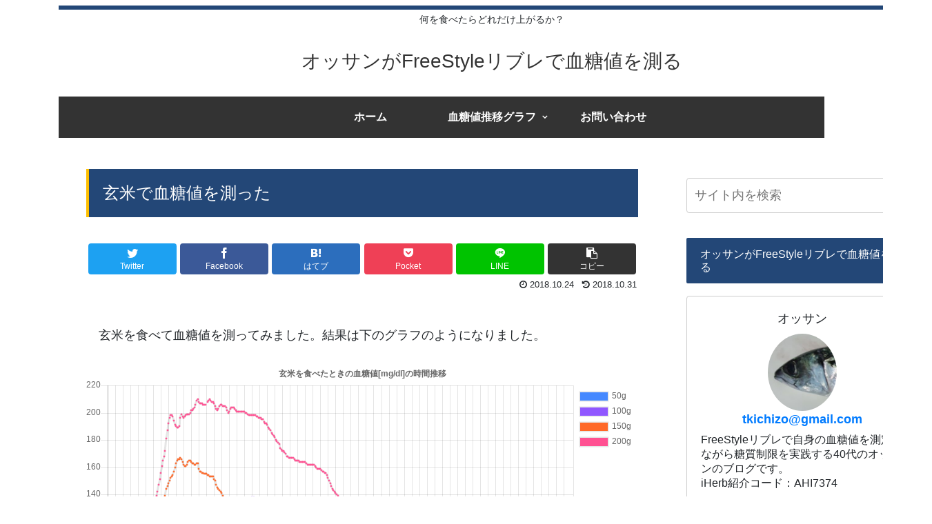

--- FILE ---
content_type: text/html; charset=UTF-8
request_url: https://kusohimajin.com/measure-brown-rice
body_size: 20004
content:
<!doctype html>
<html dir="ltr" lang="ja" prefix="og: https://ogp.me/ns#">

<head>
  
  <meta charset="utf-8">

<meta http-equiv="X-UA-Compatible" content="IE=edge">

<meta name="HandheldFriendly" content="True">
<meta name="MobileOptimized" content="320">
<meta name="viewport" content="width=device-width, initial-scale=1.0, viewport-fit=cover"/>

<!-- Google Auto AdSense -->
<script>
  (adsbygoogle = window.adsbygoogle || []).push({
    google_ad_client: "",
    enable_page_level_ads: true
  });
</script>
<!-- End Google Auto AdSense -->


<title>玄米で血糖値を測った | オッサンがFreeStyleリブレで血糖値を測る</title>

		<!-- All in One SEO 4.5.5 - aioseo.com -->
		<meta name="description" content="玄米50g、100g、150g、200gを食べて、それぞれ血糖値がどのように変化するかどうか測ってみた。" />
		<meta name="robots" content="max-image-preview:large" />
		<meta name="google-site-verification" content="H1W_fJz1IYXaQYv5KJkyGwZ9UJir15jx9TteosIW83c" />
		<link rel="canonical" href="https://kusohimajin.com/measure-brown-rice" />
		<meta name="generator" content="All in One SEO (AIOSEO) 4.5.5" />
		<meta property="og:locale" content="ja_JP" />
		<meta property="og:site_name" content="オッサンがFreeStyleリブレで血糖値を測る | 何を食べたらどれだけ上がるか？" />
		<meta property="og:type" content="article" />
		<meta property="og:title" content="玄米で血糖値を測った | オッサンがFreeStyleリブレで血糖値を測る" />
		<meta property="og:description" content="玄米50g、100g、150g、200gを食べて、それぞれ血糖値がどのように変化するかどうか測ってみた。" />
		<meta property="og:url" content="https://kusohimajin.com/measure-brown-rice" />
		<meta property="article:published_time" content="2018-10-24T05:10:31+00:00" />
		<meta property="article:modified_time" content="2018-10-31T06:38:32+00:00" />
		<meta name="twitter:card" content="summary" />
		<meta name="twitter:title" content="玄米で血糖値を測った | オッサンがFreeStyleリブレで血糖値を測る" />
		<meta name="twitter:description" content="玄米50g、100g、150g、200gを食べて、それぞれ血糖値がどのように変化するかどうか測ってみた。" />
		<meta name="google" content="nositelinkssearchbox" />
		<script type="application/ld+json" class="aioseo-schema">
			{"@context":"https:\/\/schema.org","@graph":[{"@type":"Article","@id":"https:\/\/kusohimajin.com\/measure-brown-rice#article","name":"\u7384\u7c73\u3067\u8840\u7cd6\u5024\u3092\u6e2c\u3063\u305f | \u30aa\u30c3\u30b5\u30f3\u304cFreeStyle\u30ea\u30d6\u30ec\u3067\u8840\u7cd6\u5024\u3092\u6e2c\u308b","headline":"\u7384\u7c73\u3067\u8840\u7cd6\u5024\u3092\u6e2c\u3063\u305f","author":{"@id":"https:\/\/kusohimajin.com\/author\/tkichizogmail-com#author"},"publisher":{"@id":"https:\/\/kusohimajin.com\/#organization"},"datePublished":"2018-10-24T14:10:31+00:00","dateModified":"2018-10-31T15:38:32+00:00","inLanguage":"ja","mainEntityOfPage":{"@id":"https:\/\/kusohimajin.com\/measure-brown-rice#webpage"},"isPartOf":{"@id":"https:\/\/kusohimajin.com\/measure-brown-rice#webpage"},"articleSection":"\u8840\u7cd6\u5024\u6e2c\u5b9a, \u7384\u7c73"},{"@type":"BreadcrumbList","@id":"https:\/\/kusohimajin.com\/measure-brown-rice#breadcrumblist","itemListElement":[{"@type":"ListItem","@id":"https:\/\/kusohimajin.com\/#listItem","position":1,"name":"\u5bb6"}]},{"@type":"Organization","@id":"https:\/\/kusohimajin.com\/#organization","name":"\u30aa\u30c3\u30b5\u30f3\u304cFreeStyle\u30ea\u30d6\u30ec\u3067\u8840\u7cd6\u5024\u3092\u6e2c\u308b","url":"https:\/\/kusohimajin.com\/"},{"@type":"Person","@id":"https:\/\/kusohimajin.com\/author\/tkichizogmail-com#author","url":"https:\/\/kusohimajin.com\/author\/tkichizogmail-com","name":"tkichizo@gmail.com","image":{"@type":"ImageObject","@id":"https:\/\/kusohimajin.com\/measure-brown-rice#authorImage","url":"https:\/\/secure.gravatar.com\/avatar\/44950d2710f88b425b83e6f76a298fcb?s=96&d=mm&r=g","width":96,"height":96,"caption":"tkichizo@gmail.com"}},{"@type":"WebPage","@id":"https:\/\/kusohimajin.com\/measure-brown-rice#webpage","url":"https:\/\/kusohimajin.com\/measure-brown-rice","name":"\u7384\u7c73\u3067\u8840\u7cd6\u5024\u3092\u6e2c\u3063\u305f | \u30aa\u30c3\u30b5\u30f3\u304cFreeStyle\u30ea\u30d6\u30ec\u3067\u8840\u7cd6\u5024\u3092\u6e2c\u308b","description":"\u7384\u7c7350g\u3001100g\u3001150g\u3001200g\u3092\u98df\u3079\u3066\u3001\u305d\u308c\u305e\u308c\u8840\u7cd6\u5024\u304c\u3069\u306e\u3088\u3046\u306b\u5909\u5316\u3059\u308b\u304b\u3069\u3046\u304b\u6e2c\u3063\u3066\u307f\u305f\u3002","inLanguage":"ja","isPartOf":{"@id":"https:\/\/kusohimajin.com\/#website"},"breadcrumb":{"@id":"https:\/\/kusohimajin.com\/measure-brown-rice#breadcrumblist"},"author":{"@id":"https:\/\/kusohimajin.com\/author\/tkichizogmail-com#author"},"creator":{"@id":"https:\/\/kusohimajin.com\/author\/tkichizogmail-com#author"},"datePublished":"2018-10-24T14:10:31+00:00","dateModified":"2018-10-31T15:38:32+00:00"},{"@type":"WebSite","@id":"https:\/\/kusohimajin.com\/#website","url":"https:\/\/kusohimajin.com\/","name":"\u30aa\u30c3\u30b5\u30f3\u304cFreeStyle\u30ea\u30d6\u30ec\u3067\u8840\u7cd6\u5024\u3092\u6e2c\u308b","description":"\u4f55\u3092\u98df\u3079\u305f\u3089\u3069\u308c\u3060\u3051\u4e0a\u304c\u308b\u304b\uff1f","inLanguage":"ja","publisher":{"@id":"https:\/\/kusohimajin.com\/#organization"}}]}
		</script>
		<!-- All in One SEO -->

<link rel='dns-prefetch' href='//ajax.googleapis.com' />
<link rel='dns-prefetch' href='//cdnjs.cloudflare.com' />
<link rel='dns-prefetch' href='//s0.wp.com' />
<link rel='dns-prefetch' href='//secure.gravatar.com' />
<link rel='dns-prefetch' href='//s.w.org' />
<link rel="alternate" type="application/rss+xml" title="オッサンがFreeStyleリブレで血糖値を測る &raquo; フィード" href="https://kusohimajin.com/feed" />
<link rel="alternate" type="application/rss+xml" title="オッサンがFreeStyleリブレで血糖値を測る &raquo; コメントフィード" href="https://kusohimajin.com/comments/feed" />
<link rel="alternate" type="application/rss+xml" title="オッサンがFreeStyleリブレで血糖値を測る &raquo; 玄米で血糖値を測った のコメントのフィード" href="https://kusohimajin.com/measure-brown-rice/feed" />
<link rel='stylesheet' id='cocoon-style-css'  href='https://kusohimajin.com/wp-content/themes/cocoon-master/style.css?ver=5.2.21&#038;fver=20190729112932' media='all' />
<link rel='stylesheet' id='cocoon-keyframes-css'  href='https://kusohimajin.com/wp-content/themes/cocoon-master/keyframes.css?ver=5.2.21&#038;fver=20190729112932' media='all' />
<link rel='stylesheet' id='font-awesome-style-css'  href='https://kusohimajin.com/wp-content/themes/cocoon-master/webfonts/fontawesome/css/font-awesome.min.css?ver=5.2.21&#038;fver=20190729112932' media='all' />
<link rel='stylesheet' id='icomoon-style-css'  href='https://kusohimajin.com/wp-content/themes/cocoon-master/webfonts/icomoon/style.css?ver=5.2.21&#038;fver=20190729112932' media='all' />
<link rel='stylesheet' id='baguettebox-style-css'  href='https://kusohimajin.com/wp-content/themes/cocoon-master/plugins/baguettebox/dist/baguetteBox.min.css?ver=5.2.21&#038;fver=20190729112932' media='all' />
<link rel='stylesheet' id='slick-theme-style-css'  href='https://kusohimajin.com/wp-content/themes/cocoon-master/plugins/slick/slick-theme.css?ver=5.2.21&#038;fver=20190729112932' media='all' />
<link rel='stylesheet' id='cocoon-skin-style-css'  href='https://kusohimajin.com/wp-content/themes/cocoon-master/skins/skin-ganchan01/style.css?ver=5.2.21&#038;fver=20190729112932' media='all' />
<style id='cocoon-skin-style-inline-css'>
@media screen and (max-width:480px){.page-body{font-size:16px}}.main{width:860px}.sidebar{width:376px}@media screen and (max-width:1260px){ .wrap{width:auto}.main,.sidebar,.sidebar-left .main,.sidebar-left .sidebar{margin:0 .5%}.main{width:67%}.sidebar{padding:10px;width:30%}.entry-card-thumb{width:38%}.entry-card-content{margin-left:40%}}body::after{content:url(https://kusohimajin.com/wp-content/themes/cocoon-master/lib/analytics/access.php?post_id=19&post_type=post);visibility:hidden;position:absolute;bottom:0;right:0;width:1px;height:1px;overflow:hidden} .toc-checkbox{display:none}.toc-content{visibility:hidden;  height:0;opacity:.2;transition:all .5s ease-out}.toc-checkbox:checked~.toc-content{ visibility:visible;padding-top:.6em;height:100%;opacity:1}.toc-title::after{content:'[開く]';margin-left:.5em;cursor:pointer;font-size:.8em}.toc-title:hover::after{text-decoration:underline}.toc-checkbox:checked+.toc-title::after{content:'[閉じる]'}#respond{display:none}.entry-content>*,.demo .entry-content p{line-height:1.8}.entry-content>*,.demo .entry-content p{margin-top:1.4em;margin-bottom:1.4em}.entry-content>.micro-top{margin-bottom:-1.54em}.entry-content>.micro-balloon{margin-bottom:-1.12em}.entry-content>.micro-bottom{margin-top:-1.54em}.entry-content>.micro-bottom.micro-balloon{margin-top:-1.12em;margin-bottom:1.4em}.blank-box.bb-key-color{border-color:#19448e}.iic-key-color li::before{color:#19448e}.blank-box.bb-tab.bb-key-color::before{background-color:#19448e}.tb-key-color .toggle-button{border:1px solid #19448e;background:#19448e;color:#fff}.tb-key-color .toggle-button::before{color:#ccc}.tb-key-color .toggle-checkbox:checked~.toggle-content{border-color:#19448e}.cb-key-color.caption-box{border-color:#19448e}.cb-key-color .caption-box-label{background-color:#19448e;color:#fff}.tcb-key-color .tab-caption-box-label{background-color:#19448e;color:#fff}.tcb-key-color .tab-caption-box-content{border-color:#19448e}.lb-key-color .label-box-content{border-color:#19448e}.mc-key-color{background-color:#19448e;color:#fff;border:0}.mc-key-color.micro-bottom::after{border-bottom-color:#19448e;border-top-color:transparent}.mc-key-color::before{border-top-color:transparent;border-bottom-color:transparent}.mc-key-color::after{border-top-color:#19448e}.btn-key-color,.btn-wrap.btn-wrap-key-color>a{background-color:#19448e}.has-text-color.has-key-color-color{color:#19448e}.has-background.has-key-color-background-color{background-color:#19448e}.article.page-body,body#tinymce.wp-editor{background-color:#fff}.article.page-body,.editor-post-title__block .editor-post-title__input,body#tinymce.wp-editor{color:#333}
</style>
<link rel='stylesheet' id='cocoon-child-style-css'  href='https://kusohimajin.com/wp-content/themes/cocoon-child-master/style.css?ver=5.2.21&#038;fver=20181022021652' media='all' />
<link rel='stylesheet' id='wp-block-library-css'  href='https://kusohimajin.com/wp-includes/css/dist/block-library/style.min.css?ver=5.2.21&#038;fver=20210415035553' media='all' />
<link rel='stylesheet' id='contact-form-7-css'  href='https://kusohimajin.com/wp-content/plugins/contact-form-7/includes/css/styles.css?ver=5.1.4&#038;fver=20190809122243' media='all' />
<link rel='stylesheet' id='pz-linkcard-css'  href='//kusohimajin.com/wp-content/uploads/pz-linkcard/style.css?ver=5.2.21' media='all' />
<link rel='stylesheet' id='social-logos-css'  href='https://kusohimajin.com/wp-content/plugins/jetpack/_inc/social-logos/social-logos.min.css?ver=1&#038;fver=20241014035610' media='all' />
<link rel='stylesheet' id='jetpack_css-css'  href='https://kusohimajin.com/wp-content/plugins/jetpack/css/jetpack.css?ver=7.6.4&#038;fver=20241014035610' media='all' />
<script src='https://ajax.googleapis.com/ajax/libs/jquery/1.12.4/jquery.min.js?ver=1.12.4'></script>
<script src='https://cdnjs.cloudflare.com/ajax/libs/jquery-migrate/1.4.1/jquery-migrate.min.js?ver=1.4.1'></script>
<script>
/* <![CDATA[ */
var related_posts_js_options = {"post_heading":"h4"};
/* ]]> */
</script>
<script src='https://kusohimajin.com/wp-content/plugins/jetpack/_inc/build/related-posts/related-posts.min.js?ver=20190204&#038;fver=20241014035610'></script>
<link rel='shortlink' href='https://wp.me/pao6Zh-j' />
<!-- Add HTML code to the header or the footer.

For example, you can use the following code for loading the jQuery library from Google CDN:
<script src="https://ajax.googleapis.com/ajax/libs/jquery/3.4.0/jquery.min.js"></script>

or the following one for loading the Bootstrap library from MaxCDN:
<link rel="stylesheet" href="https://stackpath.bootstrapcdn.com/bootstrap/3.4.1/css/bootstrap.min.css" integrity="sha384-HSMxcRTRxnN+Bdg0JdbxYKrThecOKuH5zCYotlSAcp1+c8xmyTe9GYg1l9a69psu" crossorigin="anonymous">

-- End of the comment --> 
<link rel="stylesheet" href="https://stackpath.bootstrapcdn.com/bootstrap/4.3.1/css/bootstrap.min.css" integrity="sha384-ggOyR0iXCbMQv3Xipma34MD+dH/1fQ784/j6cY/iJTQUOhcWr7x9JvoRxT2MZw1T" crossorigin="anonymous">


<!-- Add HTML code to the header or the footer.

For example, you can use the following code for loading the jQuery library from Google CDN:
<script src="https://ajax.googleapis.com/ajax/libs/jquery/3.1.0/jquery.min.js"></script>

or the following one for loading the Bootstrap library from MaxCDN:
<link rel="stylesheet" href="https://maxcdn.bootstrapcdn.com/bootstrap/3.3.7/css/bootstrap.min.css" integrity="sha384-BVYiiSIFeK1dGmJRAkycuHAHRg32OmUcww7on3RYdg4Va+PmSTsz/K68vbdEjh4u" crossorigin="anonymous">

-- End of the comment --> 
<script src="https://cdnjs.cloudflare.com/ajax/libs/Chart.js/2.5.0/Chart.min.js" ></script>
<script src="https://cdnjs.cloudflare.com/ajax/libs/Chart.js/2.5.0/Chart.bundle.min.js" ></script>



<link rel='dns-prefetch' href='//v0.wordpress.com'/>
<link rel='dns-prefetch' href='//i0.wp.com'/>
<link rel='dns-prefetch' href='//i1.wp.com'/>
<link rel='dns-prefetch' href='//i2.wp.com'/>
<style>img#wpstats{display:none}</style><!-- Cocoon canonical -->
<link rel="canonical" href="https://kusohimajin.com/measure-brown-rice">
<!-- Cocoon meta description -->
<meta name="description" content="　玄米を食べて血糖値を測ってみました。結果は下のグラフのようになりました。  　玄米50g、100g、150g、200gを食べたときにそれぞれ血糖値がどう変化するかを測ってます。血糖値の測定はしたことがないもので、どうやって測るのが適切かど">
<!-- Cocoon meta keywords -->
<meta name="keywords" content="血糖値測定">
<!-- Cocoon JSON-LD -->
<script type="application/ld+json">
{
  "@context": "https://schema.org",
  "@type": "Article",
  "mainEntityOfPage":{
    "@type":"WebPage",
    "@id":"https://kusohimajin.com/measure-brown-rice"
  },
  "headline": "玄米で血糖値を測った",
  "image": {
    "@type": "ImageObject",
    "url": "https://kusohimajin.com/wp-content/themes/cocoon-master/images/no-image-large.png",
    "width": 800,
    "height": 451
  },
  "datePublished": "2018-10-24T14:10:31+09:00",
  "dateModified": "2018-10-31T15:38:32+00:00",
  "author": {
    "@type": "Person",
    "name": "tkichizo@gmail.com"
  },
  "publisher": {
    "@type": "Organization",
    "name": "オッサンがFreeStyleリブレで血糖値を測る",
    "logo": {
      "@type": "ImageObject",
      "url": "https://kusohimajin.com/wp-content/themes/cocoon-master/images/no-amp-logo.png",
      "width": 206,
      "height": 60
    }
  },
  "description": "　玄米を食べて血糖値を測ってみました。結果は下のグラフのようになりました。  　玄米50g、100g、150g、200gを食べたときにそれぞれ血糖値がどう変化するかを測ってます。血糖値の測定はしたことがないもので、どうやって測るのが適切かど…"
}
</script>

<!-- OGP -->
<meta property="og:type" content="article">
<meta property="og:description" content="　玄米を食べて血糖値を測ってみました。結果は下のグラフのようになりました。  　玄米50g、100g、150g、200gを食べたときにそれぞれ血糖値がどう変化するかを測ってます。血糖値の測定はしたことがないもので、どうやって測るのが適切かど">
<meta property="og:title" content="玄米で血糖値を測った">
<meta property="og:url" content="https://kusohimajin.com/measure-brown-rice">
<meta property="og:image" content="https://kusohimajin.com/wp-content/themes/cocoon-master/screenshot.jpg">
<meta property="og:site_name" content="オッサンがFreeStyleリブレで血糖値を測る">
<meta property="og:locale" content="ja_JP">
<meta property="article:published_time" content="2018-10-24T14:10:31+09:00" />
<meta property="article:modified_time" content="2018-10-31T15:38:32+00:00" />
<meta property="article:section" content="血糖値測定">
<meta property="article:tag" content="玄米">
<!-- /OGP -->

<!-- Twitter Card -->
<meta name="twitter:card" content="summary">
<meta name="twitter:description" content="　玄米を食べて血糖値を測ってみました。結果は下のグラフのようになりました。  　玄米50g、100g、150g、200gを食べたときにそれぞれ血糖値がどう変化するかを測ってます。血糖値の測定はしたことがないもので、どうやって測るのが適切かど">
<meta name="twitter:title" content="玄米で血糖値を測った">
<meta name="twitter:url" content="https://kusohimajin.com/measure-brown-rice">
<meta name="twitter:image" content="https://kusohimajin.com/wp-content/themes/cocoon-master/screenshot.jpg">
<meta name="twitter:domain" content="kusohimajin.com">
<!-- /Twitter Card -->
		<style>.recentcomments a{display:inline !important;padding:0 !important;margin:0 !important;}</style>
					<style>
				/* If html does not have either class, do not show lazy loaded images. */
				html:not( .jetpack-lazy-images-js-enabled ):not( .js ) .jetpack-lazy-image {
					display: none;
				}
			</style>
			<script>
				document.documentElement.classList.add(
					'jetpack-lazy-images-js-enabled'
				);
			</script>
		<link rel="icon" href="https://i2.wp.com/kusohimajin.com/wp-content/uploads/2018/10/body_icon08_syouchou.png?fit=32%2C32&#038;ssl=1" sizes="32x32" />
<link rel="icon" href="https://i2.wp.com/kusohimajin.com/wp-content/uploads/2018/10/body_icon08_syouchou.png?fit=192%2C192&#038;ssl=1" sizes="192x192" />
<link rel="apple-touch-icon-precomposed" href="https://i2.wp.com/kusohimajin.com/wp-content/uploads/2018/10/body_icon08_syouchou.png?fit=180%2C180&#038;ssl=1" />
<meta name="msapplication-TileImage" content="https://i2.wp.com/kusohimajin.com/wp-content/uploads/2018/10/body_icon08_syouchou.png?fit=270%2C270&#038;ssl=1" />
			<style id="wp-custom-css">
				

			</style>
		


<script>
	// document.addEventListener('DOMContentLoaded', function() {
	// 	if ('serviceWorker' in navigator) {
	// 		navigator.serviceWorker.getRegistration()
	// 			.then(registration => {
	// 				registration.unregister();
	// 		})
	// 	}
	// }, false);
</script>


</head>

<body class="post-template-default single single-post postid-19 single-format-standard public-page page-body categoryid-2 tagid-3 ff-yu-gothic fz-18px fw-400 hlt-center-logo-wrap ect-entry-card-wrap rect-entry-card-wrap no-scrollable-sidebar no-scrollable-main sidebar-right mblt-footer-mobile-buttons scrollable-mobile-buttons author-admin mobile-button-fmb no-mobile-sidebar no-sp-snippet" itemscope itemtype="https://schema.org/WebPage">






<div id="container" class="container cf">
  
<div id="header-container" class="header-container">
  <div class="header-container-in hlt-center-logo">
    <header id="header" class="header cf" itemscope itemtype="https://schema.org/WPHeader">

      <div id="header-in" class="header-in wrap cf" itemscope itemtype="https://schema.org/WebSite">

        
<div class="tagline" itemprop="alternativeHeadline">何を食べたらどれだけ上がるか？</div>

        
        <div class="logo logo-header logo-text"><a href="https://kusohimajin.com" class="site-name site-name-text-link" itemprop="url"><span class="site-name-text" itemprop="name about">オッサンがFreeStyleリブレで血糖値を測る</span></a></div>
        
        
      </div>

    </header>

    <!-- Navigation -->
<nav id="navi" class="navi cf" itemscope itemtype="https://schema.org/SiteNavigationElement">
  <div id="navi-in" class="navi-in wrap cf">
    <ul id="menu-%e3%83%a1%e3%82%a4%e3%83%b3" class="menu-header"><li id="menu-item-129" class="menu-item menu-item-type-custom menu-item-object-custom menu-item-home"><a href="https://kusohimajin.com/"><div class="caption-wrap"><div class="item-label">ホーム</div></div></a></li>
<li id="menu-item-132" class="menu-item menu-item-type-post_type menu-item-object-page menu-item-has-children"><a href="https://kusohimajin.com/gc-graph"><div class="caption-wrap"><div class="item-label">血糖値推移グラフ</div></div></a>
<ul class="sub-menu">
	<li id="menu-item-134" class="menu-item menu-item-type-post_type menu-item-object-page"><a href="https://kusohimajin.com/group-carbohydrate"><div class="caption-wrap"><div class="item-label">炭水化物系</div></div></a></li>
	<li id="menu-item-203" class="menu-item menu-item-type-post_type menu-item-object-page"><a href="https://kusohimajin.com/group-vegetables"><div class="caption-wrap"><div class="item-label">野菜系</div></div></a></li>
	<li id="menu-item-236" class="menu-item menu-item-type-post_type menu-item-object-page"><a href="https://kusohimajin.com/group-fruit"><div class="caption-wrap"><div class="item-label">果物系</div></div></a></li>
	<li id="menu-item-142" class="menu-item menu-item-type-post_type menu-item-object-page"><a href="https://kusohimajin.com/group-snack"><div class="caption-wrap"><div class="item-label">スナック系</div></div></a></li>
	<li id="menu-item-133" class="menu-item menu-item-type-post_type menu-item-object-page"><a href="https://kusohimajin.com/group-alcohol"><div class="caption-wrap"><div class="item-label">アルコール系</div></div></a></li>
	<li id="menu-item-141" class="menu-item menu-item-type-post_type menu-item-object-page"><a href="https://kusohimajin.com/group-non-alcohol"><div class="caption-wrap"><div class="item-label">ノンアルコール系</div></div></a></li>
</ul>
</li>
<li id="menu-item-160" class="menu-item menu-item-type-post_type menu-item-object-page"><a href="https://kusohimajin.com/mail"><div class="caption-wrap"><div class="item-label">お問い合わせ</div></div></a></li>
</ul>      </div><!-- /#navi-in -->
</nav>
<!-- /Navigation -->
  </div><!-- /.header-container-in -->
</div><!-- /.header-container -->

  
  

  
  
  
  
  
  <div id="content" class="content cf">

    <div id="content-in" class="content-in wrap">

        <main id="main" class="main" itemscope itemtype="https://schema.org/Blog">



<article id="post-19" class="article post-19 post type-post status-publish format-standard hentry category-2-post tag-3-post" itemscope="itemscope" itemprop="blogPost" itemtype="https://schema.org/BlogPosting">
  
      
      
      <header class="article-header entry-header">
        <h1 class="entry-title" itemprop="headline">
          玄米で血糖値を測った        </h1>

        
        
        <div class="eye-catch-wrap display-none">
<figure class="eye-catch" itemprop="image" itemscope itemtype="https://schema.org/ImageObject">
   <img src="https://kusohimajin.com/wp-content/themes/cocoon-master/screenshot.jpg" width="880" height="660" alt="">  <meta itemprop="url" content="https://kusohimajin.com/wp-content/themes/cocoon-master/screenshot.jpg">
  <meta itemprop="width" content="880">
  <meta itemprop="height" content="660">
  <span class="cat-label cat-label-2">血糖値測定</span></figure>
</div>

        <div class="sns-share ss-col-6 ss-high-and-low-lc bc-brand-color sbc-hide ss-top">
  
  <div class="sns-share-buttons sns-buttons">
          <a href="https://twitter.com/intent/tweet?text=%E7%8E%84%E7%B1%B3%E3%81%A7%E8%A1%80%E7%B3%96%E5%80%A4%E3%82%92%E6%B8%AC%E3%81%A3%E3%81%9F&amp;url=https%3A%2F%2Fkusohimajin.com%2Fmeasure-brown-rice" class="share-button twitter-button twitter-share-button-sq" target="_blank" rel="nofollow noopener noreferrer"><span class="social-icon icon-twitter"></span><span class="button-caption">Twitter</span><span class="share-count twitter-share-count"></span></a>
    
          <a href="//www.facebook.com/sharer/sharer.php?u=https%3A%2F%2Fkusohimajin.com%2Fmeasure-brown-rice&amp;t=%E7%8E%84%E7%B1%B3%E3%81%A7%E8%A1%80%E7%B3%96%E5%80%A4%E3%82%92%E6%B8%AC%E3%81%A3%E3%81%9F" class="share-button facebook-button facebook-share-button-sq" target="_blank" rel="nofollow noopener noreferrer"><span class="social-icon icon-facebook"></span><span class="button-caption">Facebook</span><span class="share-count facebook-share-count"></span></a>
    
          <a href="//b.hatena.ne.jp/entry/s/kusohimajin.com/measure-brown-rice" class="share-button hatebu-button hatena-bookmark-button hatebu-share-button-sq" data-hatena-bookmark-layout="simple" title="玄米で血糖値を測った" target="_blank" rel="nofollow noopener noreferrer"><span class="social-icon icon-hatena"></span><span class="button-caption">はてブ</span><span class="share-count hatebu-share-count"></span></a>
    
    
          <a href="//getpocket.com/edit?url=https://kusohimajin.com/measure-brown-rice" class="share-button pocket-button pocket-share-button-sq" target="_blank" rel="nofollow noopener noreferrer"><span class="social-icon icon-pocket"></span><span class="button-caption">Pocket</span><span class="share-count pocket-share-count"></span></a>
    
          <a href="//timeline.line.me/social-plugin/share?url=https%3A%2F%2Fkusohimajin.com%2Fmeasure-brown-rice" class="share-button line-button line-share-button-sq" target="_blank" rel="nofollow noopener noreferrer"><span class="social-icon icon-line"></span><span class="button-caption">LINE</span><span class="share-count line-share-count"></span></a>
    
    
    
          <a href="javascript:void(0)" class="share-button copy-button copy-share-button-sq" rel="nofollow noopener noreferrer" data-clipboard-text="玄米で血糖値を測った https://kusohimajin.com/measure-brown-rice"><span class="social-icon icon-copy"></span><span class="button-caption">コピー</span><span class="share-count copy-share-count"></span></a>
    
  </div><!-- /.sns-share-buttons -->

</div><!-- /.sns-share -->


        <div class="date-tags">
  <span class="post-update"><time class="entry-date date updated" datetime="2018-10-31T15:38:32+00:00" itemprop="dateModified">2018.10.31</time></span><span class="post-date"><time class="entry-date date published" datetime="2018-10-24T14:10:31+09:00" itemprop="datePublished">2018.10.24</time></span>
  </div>

        
         <div class="ad-area no-icon ad-content-top ad-horizontal ad-label-invisible cf" itemscope itemtype="https://schema.org/WPAdBlock">
  <div class="ad-label" itemprop="name">スポンサーリンク</div>
  <div class="ad-wrap">
    <div class="ad-responsive ad-usual"><script async src="//pagead2.googlesyndication.com/pagead/js/adsbygoogle.js"></script>
<script>
  (adsbygoogle = window.adsbygoogle || []).push({
    google_ad_client: "ca-pub-6282883707566831",
    enable_page_level_ads: true
  });
</script></div>
          </div>

</div>

        
        
      </header>

      <div class="entry-content cf" itemprop="mainEntityOfPage">
      <p>　玄米を食べて血糖値を測ってみました。結果は下のグラフのようになりました。</p>
<div>
  <canvas id="gcDataLineChart"></canvas>
</div>
<p>　玄米50g、100g、150g、200gを食べたときにそれぞれ血糖値がどう変化するかを測ってます。<br />
血糖値の測定はしたことがないもので、どうやって測るのが適切かどうか分かりませんが、以下のような条件のもと測りました。</p>
<p>１．前日の夜21:00以降、水以外口にしない。<br />
２．前日の夜24:00前には寝る。<br />
３．当日の朝6:00～7:00ぐらいには起きる。<br />
４．当日の朝9:00から食べる。<br />
５．測定対象の食べ物を食べたら、それ以降何も口にしない。あとはしばらく本を読んだり、テレビ見たり。<br />
６．空腹時の血糖値に戻ってきた辺りで測定を終了。</p>
<p>　空腹時の血糖値はふつう70～100mg/dl、食後2時間後には140mg/dl以下に戻ってくるものらしいです。オッサンの場合、玄米200gのときは2時間経っても140mg/dlに戻ってこなかったが、食後高血糖なのか、単に食べ過ぎなのか&#8230;。それにしても、玄米200gなんて茶碗だとちょっと普通より多いかなぐらいのイメージでしたが、200mg/dlを超えてきました。ご飯大盛りなんてするもんじゃないですね&#8230;。<br />
　今度は白米で測ってみます。</p>
<div class="linkcard"><div class="lkc-external-wrap"><a rel="noopener" class="lkc-link no_icon" href="https://www.e-healthnet.mhlw.go.jp/information/dictionary/metabolic/ym-085.html" target="_blank"><div class="lkc-card"><div class="lkc-info"><span class="lkc-domain"><img alt="" class="lkc-favicon jetpack-lazy-image" src="https://www.google.com/s2/favicons?domain=www.e-healthnet.mhlw.go.jp" alt width="16" height="16" data-lazy-src="https://www.google.com/s2/favicons?domain=www.e-healthnet.mhlw.go.jp&amp;is-pending-load=1" srcset="[data-uri]"><noscript><img class="lkc-favicon" src="https://www.google.com/s2/favicons?domain=www.e-healthnet.mhlw.go.jp" alt="" width=16 height=16 /></noscript>&nbsp;e-ヘルスネット 情報提供</span>&nbsp;<span class="lkc-share"> <span class="lkc-sns-hb">4&nbsp;users</span> <span class="lkc-sns-po">1&nbsp;pocket</span></span></div><div class="lkc-content"><span class="lkc-thumbnail"><img alt="" class="lkc-thumbnail-img jetpack-lazy-image" src="https://s.wordpress.com/mshots/v1/https%3A%2F%2Fwww.e-healthnet.mhlw.go.jp%2Finformation%2Fdictionary%2Fmetabolic%2Fym-085.html?w=100" alt data-lazy-src="https://s.wordpress.com/mshots/v1/https%3A%2F%2Fwww.e-healthnet.mhlw.go.jp%2Finformation%2Fdictionary%2Fmetabolic%2Fym-085.html?w=100&amp;is-pending-load=1" srcset="[data-uri]"><noscript><img class="lkc-thumbnail-img" src="https://s.wordpress.com/mshots/v1/https%3A%2F%2Fwww.e-healthnet.mhlw.go.jp%2Finformation%2Fdictionary%2Fmetabolic%2Fym-085.html?w=100" alt="" /></noscript></span><div class="lkc-title"><span class="lkc-title-text">血糖値</span></div><div class="lkc-url"><cite>https://www.e-healthnet.mhlw.go.jp/information/dictionary/metabolic/ym-085.html</cite></div><div class="lkc-excerpt">血液内のブドウ糖の濃度。食前・食後で変動する。低すぎると低血糖、高すぎると高血糖を引き起こす。</div></div><div class="clear"></div></div></a></div></div>
<div class="linkcard"><div class="lkc-external-wrap"><a rel="noopener" class="lkc-link no_icon" href="https://www.e-healthnet.mhlw.go.jp/information/dictionary/metabolic/ym-086.html" target="_blank"><div class="lkc-card"><div class="lkc-info"><span class="lkc-domain"><img alt="" class="lkc-favicon jetpack-lazy-image" src="https://www.google.com/s2/favicons?domain=www.e-healthnet.mhlw.go.jp" alt width="16" height="16" data-lazy-src="https://www.google.com/s2/favicons?domain=www.e-healthnet.mhlw.go.jp&amp;is-pending-load=1" srcset="[data-uri]"><noscript><img class="lkc-favicon" src="https://www.google.com/s2/favicons?domain=www.e-healthnet.mhlw.go.jp" alt="" width=16 height=16 /></noscript>&nbsp;e-ヘルスネット 情報提供</span></div><div class="lkc-content"><span class="lkc-thumbnail"><img alt="" class="lkc-thumbnail-img jetpack-lazy-image" src="https://s.wordpress.com/mshots/v1/https%3A%2F%2Fwww.e-healthnet.mhlw.go.jp%2Finformation%2Fdictionary%2Fmetabolic%2Fym-086.html?w=100" alt data-lazy-src="https://s.wordpress.com/mshots/v1/https%3A%2F%2Fwww.e-healthnet.mhlw.go.jp%2Finformation%2Fdictionary%2Fmetabolic%2Fym-086.html?w=100&amp;is-pending-load=1" srcset="[data-uri]"><noscript><img class="lkc-thumbnail-img" src="https://s.wordpress.com/mshots/v1/https%3A%2F%2Fwww.e-healthnet.mhlw.go.jp%2Finformation%2Fdictionary%2Fmetabolic%2Fym-086.html?w=100" alt="" /></noscript></span><div class="lkc-title"><span class="lkc-title-text">食後高血糖</span></div><div class="lkc-url"><cite>https://www.e-healthnet.mhlw.go.jp/information/dictionary/metabolic/ym-086.html</cite></div><div class="lkc-excerpt">食後2時間が過ぎても、血糖値が高い状態のこと。隠れ糖尿病を発見するために役立つ。</div></div><div class="clear"></div></div></a></div></div>
<p>[補足]<br />
・オッサンの身長：171cmぐらい<br />
・オッサンの体重：67～68kgぐらい<br />
・オッサンの年齢：40歳</p>
<p>[ご注意]<br />
　ある一人のオッサンが血糖値を測定した結果ですんで、誰でも同じような結果になるということはないのだと思います。人それぞれの体の状態によって異なってくると思われるため、結果はご参考程度に眺めてくださいませ。</p>
<div class="sharedaddy sd-sharing-enabled"><div class="robots-nocontent sd-block sd-social sd-social-icon sd-sharing"><h3 class="sd-title"><span id="toc1">共有:</span></h3><div class="sd-content"><ul><li class="share-twitter"><a rel="nofollow noopener noreferrer" data-shared="sharing-twitter-19" class="share-twitter sd-button share-icon no-text" href="https://kusohimajin.com/measure-brown-rice?share=twitter" target="_blank" title="クリックして Twitter で共有"><span></span><span class="sharing-screen-reader-text">クリックして Twitter で共有 (新しいウィンドウで開きます)</span></a></li><li class="share-facebook"><a rel="nofollow noopener noreferrer" data-shared="sharing-facebook-19" class="share-facebook sd-button share-icon no-text" href="https://kusohimajin.com/measure-brown-rice?share=facebook" target="_blank" title="Facebook で共有するにはクリックしてください"><span></span><span class="sharing-screen-reader-text">Facebook で共有するにはクリックしてください (新しいウィンドウで開きます)</span></a></li><li class="share-end"></li></ul></div></div></div>
<div id='jp-relatedposts' class='jp-relatedposts' >
	<h3 class="jp-relatedposts-headline"><span id="toc2">関連</span></h3>
</div>      </div>

      
      <footer class="article-footer entry-footer">

        
        
        
        
<div class="entry-categories-tags ctdt-two-rows">
  <div class="entry-categories"><a class="cat-link cat-link-2" href="https://kusohimajin.com/category/%e8%a1%80%e7%b3%96%e5%80%a4%e6%b8%ac%e5%ae%9a">血糖値測定</a></div>
  <div class="entry-tags"><a class="tag-link tag-link-3 border-element" href="https://kusohimajin.com/tag/%e7%8e%84%e7%b1%b3">玄米</a></div>
</div>

        <div class="ad-area no-icon ad-content-bottom ad-rectangle ad-label-visible cf" itemscope itemtype="https://schema.org/WPAdBlock">
  <div class="ad-label" itemprop="name">スポンサーリンク</div>
  <div class="ad-wrap">
    <div class="ad-responsive ad-usual"><script async src="//pagead2.googlesyndication.com/pagead/js/adsbygoogle.js"></script>
<script>
  (adsbygoogle = window.adsbygoogle || []).push({
    google_ad_client: "ca-pub-6282883707566831",
    enable_page_level_ads: true
  });
</script></div>
          </div>

</div>

        
        
        
        <div class="sns-share ss-col-3 bc-brand-color sbc-hide ss-bottom">
      <div class="sns-share-message">シェアする</div>
  
  <div class="sns-share-buttons sns-buttons">
          <a href="https://twitter.com/intent/tweet?text=%E7%8E%84%E7%B1%B3%E3%81%A7%E8%A1%80%E7%B3%96%E5%80%A4%E3%82%92%E6%B8%AC%E3%81%A3%E3%81%9F&amp;url=https%3A%2F%2Fkusohimajin.com%2Fmeasure-brown-rice" class="share-button twitter-button twitter-share-button-sq" target="_blank" rel="nofollow noopener noreferrer"><span class="social-icon icon-twitter"></span><span class="button-caption">Twitter</span><span class="share-count twitter-share-count"></span></a>
    
          <a href="//www.facebook.com/sharer/sharer.php?u=https%3A%2F%2Fkusohimajin.com%2Fmeasure-brown-rice&amp;t=%E7%8E%84%E7%B1%B3%E3%81%A7%E8%A1%80%E7%B3%96%E5%80%A4%E3%82%92%E6%B8%AC%E3%81%A3%E3%81%9F" class="share-button facebook-button facebook-share-button-sq" target="_blank" rel="nofollow noopener noreferrer"><span class="social-icon icon-facebook"></span><span class="button-caption">Facebook</span><span class="share-count facebook-share-count"></span></a>
    
          <a href="//b.hatena.ne.jp/entry/s/kusohimajin.com/measure-brown-rice" class="share-button hatebu-button hatena-bookmark-button hatebu-share-button-sq" data-hatena-bookmark-layout="simple" title="玄米で血糖値を測った" target="_blank" rel="nofollow noopener noreferrer"><span class="social-icon icon-hatena"></span><span class="button-caption">はてブ</span><span class="share-count hatebu-share-count"></span></a>
    
    
          <a href="//getpocket.com/edit?url=https://kusohimajin.com/measure-brown-rice" class="share-button pocket-button pocket-share-button-sq" target="_blank" rel="nofollow noopener noreferrer"><span class="social-icon icon-pocket"></span><span class="button-caption">Pocket</span><span class="share-count pocket-share-count"></span></a>
    
          <a href="//timeline.line.me/social-plugin/share?url=https%3A%2F%2Fkusohimajin.com%2Fmeasure-brown-rice" class="share-button line-button line-share-button-sq" target="_blank" rel="nofollow noopener noreferrer"><span class="social-icon icon-line"></span><span class="button-caption">LINE</span><span class="share-count line-share-count"></span></a>
    
    
    
          <a href="javascript:void(0)" class="share-button copy-button copy-share-button-sq" rel="nofollow noopener noreferrer" data-clipboard-text="玄米で血糖値を測った https://kusohimajin.com/measure-brown-rice"><span class="social-icon icon-copy"></span><span class="button-caption">コピー</span><span class="share-count copy-share-count"></span></a>
    
  </div><!-- /.sns-share-buttons -->

</div><!-- /.sns-share -->

        <!-- SNSページ -->
<div class="sns-follow bc-brand-color fbc-hide sf-bottom">

    <div class="sns-follow-message">tkichizo@gmail.comをフォローする</div>
    <div class="sns-follow-buttons sns-buttons">

      <a href="https://kusohimajin.com" class="follow-button website-button website-follow-button-sq" target="_blank" title="著者サイト" rel="nofollow noopener noreferrer"><span class="icon-home-logo"></span></a>
  
  
  
  
  
  
  
  
  
  
  
  
  
  
  
  
    
      <a href="//feedly.com/i/subscription/feed/https%3A%2F%2Fkusohimajin.com%2Ffeed" class="follow-button feedly-button feedly-follow-button-sq" target="_blank" title="feedlyで更新情報を購読" rel="nofollow noopener noreferrer"><span class="icon-feedly-logo"></span><span class="follow-count feedly-follow-count"></span></a>
  
      <a href="https://kusohimajin.com/feed" class="follow-button rss-button rss-follow-button-sq" target="_blank" title="RSSで更新情報をフォロー" rel="nofollow noopener noreferrer"><span class="icon-rss-logo"></span></a>
  
  </div><!-- /.sns-follow-buttons -->

</div><!-- /.sns-follow -->

        
        
        
        <div class="footer-meta">
  <div class="author-info">
    <a href="https://kusohimajin.com/author/tkichizogmail-com" class="author-link">
      <span class="post-author vcard author" itemprop="editor author creator copyrightHolder" itemscope itemtype="https://schema.org/Person">
        <span class="author-name fn" itemprop="name">tkichizo@gmail.com</span>
      </span>
    </a>
  </div>
</div>

        <!-- publisher設定 -->
                <div class="publisher" itemprop="publisher" itemscope itemtype="https://schema.org/Organization">
            <div itemprop="logo" itemscope itemtype="https://schema.org/ImageObject">
              <img src="https://kusohimajin.com/wp-content/themes/cocoon-master/images/no-amp-logo.png" width="206" height="60" alt="">
              <meta itemprop="url" content="https://kusohimajin.com/wp-content/themes/cocoon-master/images/no-amp-logo.png">
              <meta itemprop="width" content="206">
              <meta itemprop="height" content="60">
            </div>
            <div itemprop="name">オッサンがFreeStyleリブレで血糖値を測る</div>
        </div>
      </footer>

    </article>


<div class="under-entry-content">

  
  <aside id="related-entries" class="related-entries rect-entry-card">
  <h2 class="related-entry-heading">
    <span class="related-entry-main-heading main-caption">
      関連記事    </span>
      </h2>
  <div class="related-list">
                 <a href="https://kusohimajin.com/measure-carrot" class="related-entry-card-wrap a-wrap border-element cf" title="ニンジンで血糖値を測った">
<article class="related-entry-card e-card cf">

  <figure class="related-entry-card-thumb card-thumb e-card-thumb">
        <img width="160" height="90" src="https://kusohimajin.com/wp-content/uploads/2018/11/IMG_20181119_085538-e1542765299945-160x90.jpg" class="related-entry-card-thumb-image card-thumb-image wp-post-image jetpack-lazy-image" alt="" data-attachment-id="170" data-permalink="https://kusohimajin.com/img_20181119_085538" data-orig-file="https://i0.wp.com/kusohimajin.com/wp-content/uploads/2018/11/IMG_20181119_085538-e1542765299945.jpg?fit=910%2C791&amp;ssl=1" data-orig-size="910,791" data-comments-opened="1" data-image-meta="{&quot;aperture&quot;:&quot;0&quot;,&quot;credit&quot;:&quot;&quot;,&quot;camera&quot;:&quot;&quot;,&quot;caption&quot;:&quot;&quot;,&quot;created_timestamp&quot;:&quot;0&quot;,&quot;copyright&quot;:&quot;&quot;,&quot;focal_length&quot;:&quot;0&quot;,&quot;iso&quot;:&quot;0&quot;,&quot;shutter_speed&quot;:&quot;0&quot;,&quot;title&quot;:&quot;&quot;,&quot;orientation&quot;:&quot;0&quot;}" data-image-title="IMG_20181119_085538" data-image-description="" data-medium-file="https://i0.wp.com/kusohimajin.com/wp-content/uploads/2018/11/IMG_20181119_085538-e1542765299945.jpg?fit=300%2C261&amp;ssl=1" data-large-file="https://i0.wp.com/kusohimajin.com/wp-content/uploads/2018/11/IMG_20181119_085538-e1542765299945.jpg?fit=1024%2C768&amp;ssl=1" data-lazy-srcset="https://i0.wp.com/kusohimajin.com/wp-content/uploads/2018/11/IMG_20181119_085538-e1542765299945.jpg?resize=160%2C90&amp;ssl=1 160w, https://i0.wp.com/kusohimajin.com/wp-content/uploads/2018/11/IMG_20181119_085538-e1542765299945.jpg?resize=120%2C67&amp;ssl=1 120w, https://i0.wp.com/kusohimajin.com/wp-content/uploads/2018/11/IMG_20181119_085538-e1542765299945.jpg?resize=320%2C180&amp;ssl=1 320w, https://i0.wp.com/kusohimajin.com/wp-content/uploads/2018/11/IMG_20181119_085538-e1542765299945.jpg?zoom=3&amp;resize=160%2C90&amp;ssl=1 480w" data-lazy-sizes="(max-width: 160px) 100vw, 160px" data-lazy-src="https://kusohimajin.com/wp-content/uploads/2018/11/IMG_20181119_085538-e1542765299945-160x90.jpg?is-pending-load=1" srcset="[data-uri]" />        <span class="cat-label cat-label-2">血糖値測定</span>  </figure><!-- /.related-entry-thumb -->

  <div class="related-entry-card-content card-content e-card-content">
    <h3 class="related-entry-card-title card-title e-card-title">
      ニンジンで血糖値を測った    </h3>
        <div class="related-entry-card-snippet card-snippet e-card-snippet">
      　今回はニンジンで測ってみました。糖質制限に関わる本やブログなどを眺めていると根菜は糖質が多いから気をつけた方がよい、みたいな内容がよくみられます。根菜もいろいろありますけど、とりあえず、オッサンがよく料理の材料として使っているニンジンに興...    </div>
        <div class="related-entry-card-meta card-meta e-card-meta">
      <div class="related-entry-card-info e-card-info">
                              </div>
    </div>

  </div><!-- /.related-entry-card-content -->



</article><!-- /.related-entry-card -->
</a><!-- /.related-entry-card-wrap -->
           <a href="https://kusohimajin.com/rice-vs-brown-rice" class="related-entry-card-wrap a-wrap border-element cf" title="白米 vs 玄米">
<article class="related-entry-card e-card cf">

  <figure class="related-entry-card-thumb card-thumb e-card-thumb">
        <img width="160" height="90" src="https://kusohimajin.com/wp-content/uploads/2018/10/ccb241cc3ab50f08ad660d6dbc8da059-e1540524854438-160x90.png" class="related-entry-card-thumb-image card-thumb-image wp-post-image jetpack-lazy-image" alt="" data-attachment-id="54" data-permalink="https://kusohimajin.com/%e7%99%bd%e7%b1%b3vs%e7%8e%84%e7%b1%b3150g" data-orig-file="https://i2.wp.com/kusohimajin.com/wp-content/uploads/2018/10/ccb241cc3ab50f08ad660d6dbc8da059-e1540524854438.png?fit=487%2C360&amp;ssl=1" data-orig-size="487,360" data-comments-opened="1" data-image-meta="{&quot;aperture&quot;:&quot;0&quot;,&quot;credit&quot;:&quot;&quot;,&quot;camera&quot;:&quot;&quot;,&quot;caption&quot;:&quot;&quot;,&quot;created_timestamp&quot;:&quot;0&quot;,&quot;copyright&quot;:&quot;&quot;,&quot;focal_length&quot;:&quot;0&quot;,&quot;iso&quot;:&quot;0&quot;,&quot;shutter_speed&quot;:&quot;0&quot;,&quot;title&quot;:&quot;&quot;,&quot;orientation&quot;:&quot;0&quot;}" data-image-title="白米vs玄米150g" data-image-description="" data-medium-file="https://i2.wp.com/kusohimajin.com/wp-content/uploads/2018/10/ccb241cc3ab50f08ad660d6dbc8da059-e1540524854438.png?fit=300%2C222&amp;ssl=1" data-large-file="https://i2.wp.com/kusohimajin.com/wp-content/uploads/2018/10/ccb241cc3ab50f08ad660d6dbc8da059-e1540524854438.png?fit=1024%2C768&amp;ssl=1" data-lazy-srcset="https://i2.wp.com/kusohimajin.com/wp-content/uploads/2018/10/ccb241cc3ab50f08ad660d6dbc8da059-e1540524854438.png?resize=160%2C90&amp;ssl=1 160w, https://i2.wp.com/kusohimajin.com/wp-content/uploads/2018/10/ccb241cc3ab50f08ad660d6dbc8da059-e1540524854438.png?resize=120%2C67&amp;ssl=1 120w, https://i2.wp.com/kusohimajin.com/wp-content/uploads/2018/10/ccb241cc3ab50f08ad660d6dbc8da059-e1540524854438.png?resize=320%2C180&amp;ssl=1 320w, https://i2.wp.com/kusohimajin.com/wp-content/uploads/2018/10/ccb241cc3ab50f08ad660d6dbc8da059-e1540524854438.png?zoom=3&amp;resize=160%2C90&amp;ssl=1 480w" data-lazy-sizes="(max-width: 160px) 100vw, 160px" data-lazy-src="https://kusohimajin.com/wp-content/uploads/2018/10/ccb241cc3ab50f08ad660d6dbc8da059-e1540524854438-160x90.png?is-pending-load=1" srcset="[data-uri]" />        <span class="cat-label cat-label-2">血糖値測定</span>  </figure><!-- /.related-entry-thumb -->

  <div class="related-entry-card-content card-content e-card-content">
    <h3 class="related-entry-card-title card-title e-card-title">
      白米 vs 玄米    </h3>
        <div class="related-entry-card-snippet card-snippet e-card-snippet">
      　白米と玄米のグラフを食べた量(50g、100g、150g、200g)ごとに比べてみました。結果は下のグラフのようになりました。


  


　？？？ほぼ、いっしょ？
　若干、玄米の方が血糖値の上昇のタイミングが早い感じです...    </div>
        <div class="related-entry-card-meta card-meta e-card-meta">
      <div class="related-entry-card-info e-card-info">
                              </div>
    </div>

  </div><!-- /.related-entry-card-content -->



</article><!-- /.related-entry-card -->
</a><!-- /.related-entry-card-wrap -->
           <a href="https://kusohimajin.com/measure-chocolate" class="related-entry-card-wrap a-wrap border-element cf" title="チョコレート効果で血糖値を測った">
<article class="related-entry-card e-card cf">

  <figure class="related-entry-card-thumb card-thumb e-card-thumb">
        <img width="160" height="90" src="https://kusohimajin.com/wp-content/uploads/2018/11/IMG_20181106_115333-e1541477002632-160x90.jpg" class="related-entry-card-thumb-image card-thumb-image wp-post-image jetpack-lazy-image" alt="" data-attachment-id="114" data-permalink="https://kusohimajin.com/img_20181106_115333" data-orig-file="https://i2.wp.com/kusohimajin.com/wp-content/uploads/2018/11/IMG_20181106_115333-e1541477002632.jpg?fit=601%2C499&amp;ssl=1" data-orig-size="601,499" data-comments-opened="1" data-image-meta="{&quot;aperture&quot;:&quot;0&quot;,&quot;credit&quot;:&quot;&quot;,&quot;camera&quot;:&quot;&quot;,&quot;caption&quot;:&quot;&quot;,&quot;created_timestamp&quot;:&quot;0&quot;,&quot;copyright&quot;:&quot;&quot;,&quot;focal_length&quot;:&quot;0&quot;,&quot;iso&quot;:&quot;0&quot;,&quot;shutter_speed&quot;:&quot;0&quot;,&quot;title&quot;:&quot;&quot;,&quot;orientation&quot;:&quot;0&quot;}" data-image-title="IMG_20181106_115333" data-image-description="" data-medium-file="https://i2.wp.com/kusohimajin.com/wp-content/uploads/2018/11/IMG_20181106_115333-e1541477002632.jpg?fit=300%2C249&amp;ssl=1" data-large-file="https://i2.wp.com/kusohimajin.com/wp-content/uploads/2018/11/IMG_20181106_115333-e1541477002632.jpg?fit=601%2C499&amp;ssl=1" data-lazy-srcset="https://i2.wp.com/kusohimajin.com/wp-content/uploads/2018/11/IMG_20181106_115333-e1541477002632.jpg?resize=160%2C90&amp;ssl=1 160w, https://i2.wp.com/kusohimajin.com/wp-content/uploads/2018/11/IMG_20181106_115333-e1541477002632.jpg?resize=120%2C67&amp;ssl=1 120w, https://i2.wp.com/kusohimajin.com/wp-content/uploads/2018/11/IMG_20181106_115333-e1541477002632.jpg?resize=320%2C180&amp;ssl=1 320w, https://i2.wp.com/kusohimajin.com/wp-content/uploads/2018/11/IMG_20181106_115333-e1541477002632.jpg?zoom=3&amp;resize=160%2C90&amp;ssl=1 480w" data-lazy-sizes="(max-width: 160px) 100vw, 160px" data-lazy-src="https://kusohimajin.com/wp-content/uploads/2018/11/IMG_20181106_115333-e1541477002632-160x90.jpg?is-pending-load=1" srcset="[data-uri]" />        <span class="cat-label cat-label-2">血糖値測定</span>  </figure><!-- /.related-entry-thumb -->

  <div class="related-entry-card-content card-content e-card-content">
    <h3 class="related-entry-card-title card-title e-card-title">
      チョコレート効果で血糖値を測った    </h3>
        <div class="related-entry-card-snippet card-snippet e-card-snippet">
      　今回は明治のチョコレート効果で血糖値を測ってみました。昔からチョコレートは体によいという話を聞くのでオッサンも食生活に取り入れてみようと思い、でも血糖値はどうなるのか？と気になったんで測ってみました。結果は下のグラフです。
　

 ...    </div>
        <div class="related-entry-card-meta card-meta e-card-meta">
      <div class="related-entry-card-info e-card-info">
                              </div>
    </div>

  </div><!-- /.related-entry-card-content -->



</article><!-- /.related-entry-card -->
</a><!-- /.related-entry-card-wrap -->
           <a href="https://kusohimajin.com/measure-restart" class="related-entry-card-wrap a-wrap border-element cf" title="血糖値測定を再開した">
<article class="related-entry-card e-card cf">

  <figure class="related-entry-card-thumb card-thumb e-card-thumb">
        <img width="160" height="90" src="https://kusohimajin.com/wp-content/uploads/2019/05/IMG_20190529_134254-e1559105358990-160x90.jpg" class="related-entry-card-thumb-image card-thumb-image wp-post-image jetpack-lazy-image" alt="" data-attachment-id="522" data-permalink="https://kusohimajin.com/img_20190529_134254" data-orig-file="https://i1.wp.com/kusohimajin.com/wp-content/uploads/2019/05/IMG_20190529_134254-e1559105358990.jpg?fit=245%2C321&amp;ssl=1" data-orig-size="245,321" data-comments-opened="1" data-image-meta="{&quot;aperture&quot;:&quot;0&quot;,&quot;credit&quot;:&quot;&quot;,&quot;camera&quot;:&quot;&quot;,&quot;caption&quot;:&quot;&quot;,&quot;created_timestamp&quot;:&quot;0&quot;,&quot;copyright&quot;:&quot;&quot;,&quot;focal_length&quot;:&quot;0&quot;,&quot;iso&quot;:&quot;0&quot;,&quot;shutter_speed&quot;:&quot;0&quot;,&quot;title&quot;:&quot;&quot;,&quot;orientation&quot;:&quot;0&quot;}" data-image-title="IMG_20190529_134254" data-image-description="" data-medium-file="https://i1.wp.com/kusohimajin.com/wp-content/uploads/2019/05/IMG_20190529_134254-e1559105358990.jpg?fit=229%2C300&amp;ssl=1" data-large-file="https://i1.wp.com/kusohimajin.com/wp-content/uploads/2019/05/IMG_20190529_134254-e1559105358990.jpg?fit=245%2C321&amp;ssl=1" data-lazy-srcset="https://i1.wp.com/kusohimajin.com/wp-content/uploads/2019/05/IMG_20190529_134254-e1559105358990.jpg?resize=160%2C90&amp;ssl=1 160w, https://i1.wp.com/kusohimajin.com/wp-content/uploads/2019/05/IMG_20190529_134254-e1559105358990.jpg?resize=120%2C68&amp;ssl=1 120w" data-lazy-sizes="(max-width: 160px) 100vw, 160px" data-lazy-src="https://kusohimajin.com/wp-content/uploads/2019/05/IMG_20190529_134254-e1559105358990-160x90.jpg?is-pending-load=1" srcset="[data-uri]" />        <span class="cat-label cat-label-29">メガビタミン</span>  </figure><!-- /.related-entry-thumb -->

  <div class="related-entry-card-content card-content e-card-content">
    <h3 class="related-entry-card-title card-title e-card-title">
      血糖値測定を再開した    </h3>
        <div class="related-entry-card-snippet card-snippet e-card-snippet">
      
何だか血糖値が高い


冬の間湿疹が全身に出ていて、ちょうどリブレのセンターを付ける腕も酷いことになってましたのでしばらく血糖値測定をお休みしてました。湿疹はもうすっかりよくなったので、そろそろ血糖値測定を再開しようと思います。
久しぶり...    </div>
        <div class="related-entry-card-meta card-meta e-card-meta">
      <div class="related-entry-card-info e-card-info">
                              </div>
    </div>

  </div><!-- /.related-entry-card-content -->



</article><!-- /.related-entry-card -->
</a><!-- /.related-entry-card-wrap -->
           <a href="https://kusohimajin.com/measure-schauessen" class="related-entry-card-wrap a-wrap border-element cf" title="ウィンナーで血糖値を測った">
<article class="related-entry-card e-card cf">

  <figure class="related-entry-card-thumb card-thumb e-card-thumb">
        <img width="160" height="90" src="https://kusohimajin.com/wp-content/uploads/2019/06/IMG_20190607_092416-1-e1560176241938-160x90.jpg" class="related-entry-card-thumb-image card-thumb-image wp-post-image jetpack-lazy-image" alt="" data-attachment-id="650" data-permalink="https://kusohimajin.com/img_20190607_092416-2" data-orig-file="https://i2.wp.com/kusohimajin.com/wp-content/uploads/2019/06/IMG_20190607_092416-1-e1560176241938.jpg?fit=409%2C305&amp;ssl=1" data-orig-size="409,305" data-comments-opened="1" data-image-meta="{&quot;aperture&quot;:&quot;0&quot;,&quot;credit&quot;:&quot;&quot;,&quot;camera&quot;:&quot;&quot;,&quot;caption&quot;:&quot;&quot;,&quot;created_timestamp&quot;:&quot;0&quot;,&quot;copyright&quot;:&quot;&quot;,&quot;focal_length&quot;:&quot;0&quot;,&quot;iso&quot;:&quot;0&quot;,&quot;shutter_speed&quot;:&quot;0&quot;,&quot;title&quot;:&quot;&quot;,&quot;orientation&quot;:&quot;0&quot;}" data-image-title="IMG_20190607_092416" data-image-description="" data-medium-file="https://i2.wp.com/kusohimajin.com/wp-content/uploads/2019/06/IMG_20190607_092416-1-e1560176241938.jpg?fit=300%2C224&amp;ssl=1" data-large-file="https://i2.wp.com/kusohimajin.com/wp-content/uploads/2019/06/IMG_20190607_092416-1-e1560176241938.jpg?fit=409%2C305&amp;ssl=1" data-lazy-srcset="https://i2.wp.com/kusohimajin.com/wp-content/uploads/2019/06/IMG_20190607_092416-1-e1560176241938.jpg?resize=160%2C90&amp;ssl=1 160w, https://i2.wp.com/kusohimajin.com/wp-content/uploads/2019/06/IMG_20190607_092416-1-e1560176241938.jpg?resize=120%2C68&amp;ssl=1 120w, https://i2.wp.com/kusohimajin.com/wp-content/uploads/2019/06/IMG_20190607_092416-1-e1560176241938.jpg?resize=320%2C180&amp;ssl=1 320w" data-lazy-sizes="(max-width: 160px) 100vw, 160px" data-lazy-src="https://kusohimajin.com/wp-content/uploads/2019/06/IMG_20190607_092416-1-e1560176241938-160x90.jpg?is-pending-load=1" srcset="[data-uri]" />        <span class="cat-label cat-label-2">血糖値測定</span>  </figure><!-- /.related-entry-thumb -->

  <div class="related-entry-card-content card-content e-card-content">
    <h3 class="related-entry-card-title card-title e-card-title">
      ウィンナーで血糖値を測った    </h3>
        <div class="related-entry-card-snippet card-snippet e-card-snippet">
      
ウィンナーでも血糖値上がる？


すっかり高たんぱく質、高脂質食になったオッサンはウィンナーとかも結構よく食べます、糖質少な目と思ってますので。血糖値は測ったことなかったので、今回はシャウエッセンと香燻でやってみました。
シャウエッセンは...    </div>
        <div class="related-entry-card-meta card-meta e-card-meta">
      <div class="related-entry-card-info e-card-info">
                              </div>
    </div>

  </div><!-- /.related-entry-card-content -->



</article><!-- /.related-entry-card -->
</a><!-- /.related-entry-card-wrap -->
           <a href="https://kusohimajin.com/measure-yoshinoya-gyu-salad" class="related-entry-card-wrap a-wrap border-element cf" title="吉野家ライザップ牛サラダで血糖値を測った">
<article class="related-entry-card e-card cf">

  <figure class="related-entry-card-thumb card-thumb e-card-thumb">
        <img width="160" height="90" src="https://kusohimajin.com/wp-content/uploads/2019/06/IMG_20190517_124107-e1559649738629-160x90.jpg" class="related-entry-card-thumb-image card-thumb-image wp-post-image jetpack-lazy-image" alt="" data-attachment-id="560" data-permalink="https://kusohimajin.com/img_20190517_124107" data-orig-file="https://i1.wp.com/kusohimajin.com/wp-content/uploads/2019/06/IMG_20190517_124107-e1559649738629.jpg?fit=901%2C426&amp;ssl=1" data-orig-size="901,426" data-comments-opened="1" data-image-meta="{&quot;aperture&quot;:&quot;0&quot;,&quot;credit&quot;:&quot;&quot;,&quot;camera&quot;:&quot;&quot;,&quot;caption&quot;:&quot;&quot;,&quot;created_timestamp&quot;:&quot;0&quot;,&quot;copyright&quot;:&quot;&quot;,&quot;focal_length&quot;:&quot;0&quot;,&quot;iso&quot;:&quot;0&quot;,&quot;shutter_speed&quot;:&quot;0&quot;,&quot;title&quot;:&quot;&quot;,&quot;orientation&quot;:&quot;0&quot;}" data-image-title="IMG_20190517_124107" data-image-description="" data-medium-file="https://i1.wp.com/kusohimajin.com/wp-content/uploads/2019/06/IMG_20190517_124107-e1559649738629.jpg?fit=300%2C142&amp;ssl=1" data-large-file="https://i1.wp.com/kusohimajin.com/wp-content/uploads/2019/06/IMG_20190517_124107-e1559649738629.jpg?fit=901%2C426&amp;ssl=1" data-lazy-srcset="https://i1.wp.com/kusohimajin.com/wp-content/uploads/2019/06/IMG_20190517_124107-e1559649738629.jpg?resize=160%2C90&amp;ssl=1 160w, https://i1.wp.com/kusohimajin.com/wp-content/uploads/2019/06/IMG_20190517_124107-e1559649738629.jpg?resize=120%2C68&amp;ssl=1 120w, https://i1.wp.com/kusohimajin.com/wp-content/uploads/2019/06/IMG_20190517_124107-e1559649738629.jpg?resize=320%2C180&amp;ssl=1 320w, https://i1.wp.com/kusohimajin.com/wp-content/uploads/2019/06/IMG_20190517_124107-e1559649738629.jpg?zoom=3&amp;resize=160%2C90&amp;ssl=1 480w" data-lazy-sizes="(max-width: 160px) 100vw, 160px" data-lazy-src="https://kusohimajin.com/wp-content/uploads/2019/06/IMG_20190517_124107-e1559649738629-160x90.jpg?is-pending-load=1" srcset="[data-uri]" />        <span class="cat-label cat-label-2">血糖値測定</span>  </figure><!-- /.related-entry-thumb -->

  <div class="related-entry-card-content card-content e-card-content">
    <h3 class="related-entry-card-title card-title e-card-title">
      吉野家ライザップ牛サラダで血糖値を測った    </h3>
        <div class="related-entry-card-snippet card-snippet e-card-snippet">
      
吉野家でも低糖質メニューが出ました


最近、こういう糖質オフ的なメニューが出てきてとてもいい感じです。早速ライザップ牛サラダで血糖値を測ってきました。栄養成分表を確認すると、たんぱく質30.0g、脂質27.0g、炭水化物17.1gなんだ...    </div>
        <div class="related-entry-card-meta card-meta e-card-meta">
      <div class="related-entry-card-info e-card-info">
                              </div>
    </div>

  </div><!-- /.related-entry-card-content -->



</article><!-- /.related-entry-card -->
</a><!-- /.related-entry-card-wrap -->
    
      </div>
</aside>

  <div class="ad-area no-icon ad-below-related-posts ad-rectangle ad-label-visible cf" itemscope itemtype="https://schema.org/WPAdBlock">
  <div class="ad-label" itemprop="name">スポンサーリンク</div>
  <div class="ad-wrap">
    <div class="ad-responsive ad-usual"><script async src="//pagead2.googlesyndication.com/pagead/js/adsbygoogle.js"></script>
<script>
  (adsbygoogle = window.adsbygoogle || []).push({
    google_ad_client: "ca-pub-6282883707566831",
    enable_page_level_ads: true
  });
</script></div>
          </div>

</div>

  
  <div id="pager-post-navi" class="pager-post-navi post-navi-default cf">
<a href="https://kusohimajin.com/my-first-entry" title="果汁100%のフルーツジュースは健康によろしくないらしい&#8230;" class="prev-post a-wrap border-element cf">
        <figure class="prev-post-thumb card-thumb"><img width="120" height="67" src="https://kusohimajin.com/wp-content/uploads/2018/10/IMG_20181026_110835-e1540520128336-120x67.jpg" class="attachment-thumb120 size-thumb120 wp-post-image jetpack-lazy-image" alt="" data-attachment-id="47" data-permalink="https://kusohimajin.com/img_20181026_110835" data-orig-file="https://i1.wp.com/kusohimajin.com/wp-content/uploads/2018/10/IMG_20181026_110835-e1540520128336.jpg?fit=513%2C450&amp;ssl=1" data-orig-size="513,450" data-comments-opened="1" data-image-meta="{&quot;aperture&quot;:&quot;0&quot;,&quot;credit&quot;:&quot;&quot;,&quot;camera&quot;:&quot;&quot;,&quot;caption&quot;:&quot;&quot;,&quot;created_timestamp&quot;:&quot;0&quot;,&quot;copyright&quot;:&quot;&quot;,&quot;focal_length&quot;:&quot;0&quot;,&quot;iso&quot;:&quot;0&quot;,&quot;shutter_speed&quot;:&quot;0&quot;,&quot;title&quot;:&quot;&quot;,&quot;orientation&quot;:&quot;0&quot;}" data-image-title="IMG_20181026_110835" data-image-description="" data-medium-file="https://i1.wp.com/kusohimajin.com/wp-content/uploads/2018/10/IMG_20181026_110835-e1540520128336.jpg?fit=300%2C263&amp;ssl=1" data-large-file="https://i1.wp.com/kusohimajin.com/wp-content/uploads/2018/10/IMG_20181026_110835-e1540520128336.jpg?fit=513%2C450&amp;ssl=1" data-lazy-srcset="https://i1.wp.com/kusohimajin.com/wp-content/uploads/2018/10/IMG_20181026_110835-e1540520128336.jpg?resize=120%2C67&amp;ssl=1 120w, https://i1.wp.com/kusohimajin.com/wp-content/uploads/2018/10/IMG_20181026_110835-e1540520128336.jpg?resize=160%2C90&amp;ssl=1 160w, https://i1.wp.com/kusohimajin.com/wp-content/uploads/2018/10/IMG_20181026_110835-e1540520128336.jpg?resize=320%2C180&amp;ssl=1 320w, https://i1.wp.com/kusohimajin.com/wp-content/uploads/2018/10/IMG_20181026_110835-e1540520128336.jpg?zoom=2&amp;resize=120%2C67&amp;ssl=1 240w" data-lazy-sizes="(max-width: 120px) 100vw, 120px" data-lazy-src="https://kusohimajin.com/wp-content/uploads/2018/10/IMG_20181026_110835-e1540520128336-120x67.jpg?is-pending-load=1" srcset="[data-uri]" /></figure>
        <div class="prev-post-title">果汁100%のフルーツジュースは健康によろしくないらしい&#8230;</div></a><a href="https://kusohimajin.com/measure-rice" title="白米で血糖値を測った" class="next-post a-wrap cf">
        <figure class="next-post-thumb card-thumb">
        <img width="120" height="67" src="https://kusohimajin.com/wp-content/uploads/2018/10/IMG_20181025_090042-e1540451819734-120x67.jpg" class="attachment-thumb120 size-thumb120 wp-post-image jetpack-lazy-image" alt="" data-attachment-id="39" data-permalink="https://kusohimajin.com/img_20181025_090042" data-orig-file="https://i2.wp.com/kusohimajin.com/wp-content/uploads/2018/10/IMG_20181025_090042-e1540451819734.jpg?fit=636%2C552&amp;ssl=1" data-orig-size="636,552" data-comments-opened="1" data-image-meta="{&quot;aperture&quot;:&quot;0&quot;,&quot;credit&quot;:&quot;&quot;,&quot;camera&quot;:&quot;&quot;,&quot;caption&quot;:&quot;&quot;,&quot;created_timestamp&quot;:&quot;0&quot;,&quot;copyright&quot;:&quot;&quot;,&quot;focal_length&quot;:&quot;0&quot;,&quot;iso&quot;:&quot;0&quot;,&quot;shutter_speed&quot;:&quot;0&quot;,&quot;title&quot;:&quot;&quot;,&quot;orientation&quot;:&quot;0&quot;}" data-image-title="IMG_20181025_090042" data-image-description="" data-medium-file="https://i2.wp.com/kusohimajin.com/wp-content/uploads/2018/10/IMG_20181025_090042-e1540451819734.jpg?fit=300%2C260&amp;ssl=1" data-large-file="https://i2.wp.com/kusohimajin.com/wp-content/uploads/2018/10/IMG_20181025_090042-e1540451819734.jpg?fit=636%2C552&amp;ssl=1" data-lazy-srcset="https://i2.wp.com/kusohimajin.com/wp-content/uploads/2018/10/IMG_20181025_090042-e1540451819734.jpg?resize=120%2C67&amp;ssl=1 120w, https://i2.wp.com/kusohimajin.com/wp-content/uploads/2018/10/IMG_20181025_090042-e1540451819734.jpg?resize=160%2C90&amp;ssl=1 160w, https://i2.wp.com/kusohimajin.com/wp-content/uploads/2018/10/IMG_20181025_090042-e1540451819734.jpg?resize=320%2C180&amp;ssl=1 320w, https://i2.wp.com/kusohimajin.com/wp-content/uploads/2018/10/IMG_20181025_090042-e1540451819734.jpg?zoom=2&amp;resize=120%2C67&amp;ssl=1 240w" data-lazy-sizes="(max-width: 120px) 100vw, 120px" data-lazy-src="https://kusohimajin.com/wp-content/uploads/2018/10/IMG_20181025_090042-e1540451819734-120x67.jpg?is-pending-load=1" srcset="[data-uri]" /></figure>
<div class="next-post-title">白米で血糖値を測った</div></a></div><!-- /.pager-post-navi -->

  <!-- comment area -->
<div id="comment-area" class="comment-area">
  <section class="comment-list">
    <h2 id="comments" class="comment-title">
      コメント          </h2>

      </section>
  <aside class="comment-form">      <button id="comment-reply-btn" class="comment-btn key-btn">コメントを書き込む</button>
    	<div id="respond" class="comment-respond">
		<h3 id="reply-title" class="comment-reply-title">コメントをどうぞ <small><a rel="nofollow" id="cancel-comment-reply-link" href="/measure-brown-rice#respond" style="display:none;">コメントをキャンセル</a></small></h3>			<form action="https://kusohimajin.com/wp-comments-post.php" method="post" id="commentform" class="comment-form">
				<p class="comment-notes"><span id="email-notes">メールアドレスが公開されることはありません。</span> <span class="required">*</span> が付いている欄は必須項目です</p><p class="comment-form-comment"><label for="comment">コメント</label> <textarea id="comment" name="comment" cols="45" rows="8" maxlength="65525" required="required"></textarea></p><p class="comment-form-author"><label for="author">名前 <span class="required">*</span></label> <input id="author" name="author" type="text" value="" size="30" maxlength="245" required='required' /></p>
<p class="comment-form-email"><label for="email">メール <span class="required">*</span></label> <input id="email" name="email" type="text" value="" size="30" maxlength="100" aria-describedby="email-notes" required='required' /></p>
<p class="comment-form-url"><label for="url">サイト</label> <input id="url" name="url" type="text" value="" size="30" maxlength="200" /></p>
<p class="comment-subscription-form"><input type="checkbox" name="subscribe_comments" id="subscribe_comments" value="subscribe" style="width: auto; -moz-appearance: checkbox; -webkit-appearance: checkbox;" /> <label class="subscribe-label" id="subscribe-label" for="subscribe_comments">新しいコメントをメールで通知</label></p><p class="comment-subscription-form"><input type="checkbox" name="subscribe_blog" id="subscribe_blog" value="subscribe" style="width: auto; -moz-appearance: checkbox; -webkit-appearance: checkbox;" /> <label class="subscribe-label" id="subscribe-blog-label" for="subscribe_blog">新しい投稿をメールで受け取る</label></p><p class="form-submit"><input name="submit" type="submit" id="submit" class="submit" value="コメントを送信" /> <input type='hidden' name='comment_post_ID' value='19' id='comment_post_ID' />
<input type='hidden' name='comment_parent' id='comment_parent' value='0' />
</p><p style="display: none;"><input type="hidden" id="akismet_comment_nonce" name="akismet_comment_nonce" value="ee533675bf" /></p><p style="display: none;"><input type="hidden" id="ak_js" name="ak_js" value="191"/></p>			</form>
			</div><!-- #respond -->
	</aside></div><!-- /.comment area -->


  
  
</div>

<div id="breadcrumb" class="breadcrumb breadcrumb-category sbp-main-bottom" itemscope itemtype="https://schema.org/BreadcrumbList"><div class="breadcrumb-home" itemscope itemtype="https://schema.org/ListItem" itemprop="itemListElement"><span class="fa fa-home fa-fw"></span><a href="https://kusohimajin.com" itemprop="item"><span itemprop="name">ホーム</span></a><meta itemprop="position" content="1" /><span class="sp"><span class="fa fa-angle-right"></span></span></div><div class="breadcrumb-item" itemscope itemtype="https://schema.org/ListItem" itemprop="itemListElement"><span class="fa fa-folder fa-fw"></span><a href="https://kusohimajin.com/category/%e8%a1%80%e7%b3%96%e5%80%a4%e6%b8%ac%e5%ae%9a" itemprop="item"><span itemprop="name">血糖値測定</span></a><meta itemprop="position" content="2" /></div></div><!-- /#breadcrumb -->

          </main>

        <div id="sidebar" class="sidebar nwa cf" role="complementary">

  <div class="ad-area no-icon ad-sidebar-top ad-auto ad-label-invisible cf" itemscope itemtype="https://schema.org/WPAdBlock">
  <div class="ad-label" itemprop="name">スポンサーリンク</div>
  <div class="ad-wrap">
    <div class="ad-responsive ad-usual"><script async src="//pagead2.googlesyndication.com/pagead/js/adsbygoogle.js"></script>
<script>
  (adsbygoogle = window.adsbygoogle || []).push({
    google_ad_client: "ca-pub-6282883707566831",
    enable_page_level_ads: true
  });
</script></div>
          </div>

</div>

	<aside id="search-2" class="widget widget-sidebar widget-sidebar-standard widget_search"><form class="search-box input-box" method="get" action="https://kusohimajin.com/">
  <input type="text" placeholder="サイト内を検索" name="s" class="search-edit" aria-label="input">
  <button type="submit" class="search-submit" role="button" aria-label="button"></button>
</form>
</aside><aside id="author_box-2" class="widget widget-sidebar widget-sidebar-standard widget_author_box"><h3 class="widget-sidebar-title widget-title">オッサンがFreeStyleリブレで血糖値を測る</h3>  <div class="author-box border-element no-icon cf">
          <div class="author-widget-name">
        オッサン      </div>
        <figure class="author-thumb circle-image">
      <img alt="tkichizo@gmail.com" src="https://kusohimajin.com/wp-content/uploads/2019/04/DSC_0040-e1554595387413.jpg" class="avatar avatar-200 photo jetpack-lazy-image" height="200" width="200" data-lazy-src="https://kusohimajin.com/wp-content/uploads/2019/04/DSC_0040-e1554595387413.jpg?is-pending-load=1" srcset="[data-uri]"><noscript><img alt='tkichizo@gmail.com' src='https://kusohimajin.com/wp-content/uploads/2019/04/DSC_0040-e1554595387413.jpg' class='avatar avatar-200 photo' height='200' width='200' /></noscript>    </figure>
    <div class="author-content">
      <div class="author-name">
        <a rel="author" href="https://kusohimajin.com/author/tkichizogmail-com" title="tkichizo@gmail.com の投稿">tkichizo@gmail.com</a>      </div>
      <div class="author-description">
        <p>FreeStyleリブレで自身の血糖値を測定しながら糖質制限を実践する40代のオッサンのブログです。<br />
iHerb紹介コード：AHI7374</p>

      </div>
            <div class="author-follows">
        <!-- SNSページ -->
<div class="sns-follow bc-brand-color fbc-hide sf-profile">

    <div class="sns-follow-message">tkichizo@gmail.comをフォローする</div>
    <div class="sns-follow-buttons sns-buttons">

      <a href="https://kusohimajin.com" class="follow-button website-button website-follow-button-sq" target="_blank" title="著者サイト" rel="nofollow noopener noreferrer"><span class="icon-home-logo"></span></a>
  
  
  
  
  
  
  
  
  
  
  
  
  
  
  
  
    
      <a href="//feedly.com/i/subscription/feed/https%3A%2F%2Fkusohimajin.com%2Ffeed" class="follow-button feedly-button feedly-follow-button-sq" target="_blank" title="feedlyで更新情報を購読" rel="nofollow noopener noreferrer"><span class="icon-feedly-logo"></span><span class="follow-count feedly-follow-count"></span></a>
  
      <a href="https://kusohimajin.com/feed" class="follow-button rss-button rss-follow-button-sq" target="_blank" title="RSSで更新情報をフォロー" rel="nofollow noopener noreferrer"><span class="icon-rss-logo"></span></a>
  
  </div><!-- /.sns-follow-buttons -->

</div><!-- /.sns-follow -->
      </div>
      
    </div>
  </div>
</aside>		<aside id="recent-posts-2" class="widget widget-sidebar widget-sidebar-standard widget_recent_entries">		<h3 class="widget-sidebar-title widget-title">最近の投稿</h3>		<ul>
											<li>
					<a href="https://kusohimajin.com/measure-tapioka-latte">タピオカほうじ茶ラテで血糖値を測った</a>
									</li>
											<li>
					<a href="https://kusohimajin.com/measure-wildsteak-topping">いきなりステーキで血糖値を測った(その２)</a>
									</li>
											<li>
					<a href="https://kusohimajin.com/measure-popcorn">ポップコーンで血糖値を測った</a>
									</li>
											<li>
					<a href="https://kusohimajin.com/measure-okame-natto">おかめ納豆で血糖値を測った</a>
									</li>
											<li>
					<a href="https://kusohimajin.com/measure-schauessen">ウィンナーで血糖値を測った</a>
									</li>
					</ul>
		</aside><aside id="recent-comments-2" class="widget widget-sidebar widget-sidebar-standard widget_recent_comments"><h3 class="widget-sidebar-title widget-title">最近のコメント</h3><ul id="recentcomments"><li class="recentcomments"><a href="https://kusohimajin.com/measure-tapioka-latte#comment-28">タピオカほうじ茶ラテで血糖値を測った</a> に <span class="comment-author-link"><a href='https://kusohimajin.com' rel='external nofollow' class='url'>tkichizo@gmail.com</a></span> より</li><li class="recentcomments"><a href="https://kusohimajin.com/measure-tapioka-latte#comment-7">タピオカほうじ茶ラテで血糖値を測った</a> に <span class="comment-author-link">NT</span> より</li></ul></aside><aside id="archives-2" class="widget widget-sidebar widget-sidebar-standard widget_archive"><h3 class="widget-sidebar-title widget-title">アーカイブ</h3>		<ul>
				<li><a class="cf" href='https://kusohimajin.com/2019/07'>2019年7月</a></li>
	<li><a class="cf" href='https://kusohimajin.com/2019/06'>2019年6月</a></li>
	<li><a class="cf" href='https://kusohimajin.com/2019/05'>2019年5月</a></li>
	<li><a class="cf" href='https://kusohimajin.com/2019/04'>2019年4月</a></li>
	<li><a class="cf" href='https://kusohimajin.com/2019/03'>2019年3月</a></li>
	<li><a class="cf" href='https://kusohimajin.com/2019/01'>2019年1月</a></li>
	<li><a class="cf" href='https://kusohimajin.com/2018/12'>2018年12月</a></li>
	<li><a class="cf" href='https://kusohimajin.com/2018/11'>2018年11月</a></li>
	<li><a class="cf" href='https://kusohimajin.com/2018/10'>2018年10月</a></li>
		</ul>
			</aside><aside id="categories-2" class="widget widget-sidebar widget-sidebar-standard widget_categories"><h3 class="widget-sidebar-title widget-title">カテゴリー</h3>		<ul>
				<li class="cat-item cat-item-29"><a class="cf" href="https://kusohimajin.com/category/%e3%83%a1%e3%82%ac%e3%83%93%e3%82%bf%e3%83%9f%e3%83%b3">メガビタミン</a>
</li>
	<li class="cat-item cat-item-1"><a class="cf" href="https://kusohimajin.com/category/%e6%9c%aa%e5%88%86%e9%a1%9e">未分類</a>
</li>
	<li class="cat-item cat-item-24"><a class="cf" href="https://kusohimajin.com/category/%e7%b3%96%e8%b3%aa%e5%88%b6%e9%99%90">糖質制限</a>
</li>
	<li class="cat-item cat-item-2"><a class="cf" href="https://kusohimajin.com/category/%e8%a1%80%e7%b3%96%e5%80%a4%e6%b8%ac%e5%ae%9a">血糖値測定</a>
</li>
	<li class="cat-item cat-item-28"><a class="cf" href="https://kusohimajin.com/category/%e9%ab%98%e3%81%9f%e3%82%93%e3%81%b1%e3%81%8f%e8%b3%aa">高たんぱく質</a>
</li>
		</ul>
			</aside><aside id="twitter_timeline-2" class="widget widget-sidebar widget-sidebar-standard widget_twitter_timeline"><h3 class="widget-sidebar-title widget-title">Twitter でフォロー</h3><a class="twitter-timeline" data-theme="light" data-link-color="#f96e5b" data-border-color="#e8e8e8" data-tweet-limit="20" data-lang="JA" data-partner="jetpack" href="https://twitter.com/FreeSty83529586" href="https://twitter.com/FreeSty83529586">ツイート</a></aside>
  
  
</div>

      </div>

    </div>

    
    
    
    <footer id="footer" class="footer footer-container nwa" itemscope itemtype="https://schema.org/WPFooter">

      <div id="footer-in" class="footer-in wrap cf">

        
        
        
<div class="footer-bottom fdt-logo fnm-text-width cf">
  <div class="footer-bottom-logo">
    <div class="logo logo-footer logo-text"><a href="https://kusohimajin.com" class="site-name site-name-text-link" itemprop="url"><span class="site-name-text" itemprop="name about">オッサンがFreeStyleリブレで血糖値を測る</span></a></div>  </div>

  <div class="footer-bottom-content">
     <nav id="navi-footer" class="navi-footer">
  <div id="navi-footer-in" class="navi-footer-in">
      </div>
</nav>

    <div class="source-org copyright">© 2018 オッサンがFreeStyleリブレで血糖値を測る.</div>
  </div>

</div>

      </div>

    </footer>

  </div>

  <div id="go-to-top" class="go-to-top">
      <a class="go-to-top-button go-to-top-common go-to-top-hide go-to-top-button-icon-font"><span class="fa fa-angle-double-up"></span></a>
  </div>

  
  

  

<ul class="mobile-footer-menu-buttons mobile-menu-buttons">

      
  <!-- メニューボタン -->
  <li class="navi-menu-button menu-button">
    <input id="navi-menu-input" type="checkbox" class="display-none">
    <label id="navi-menu-open" class="menu-open menu-button-in" for="navi-menu-input">
      <div class="navi-menu-icon menu-icon"></div>
      <div class="navi-menu-caption menu-caption">メニュー</div>
    </label>
    <label class="display-none" id="navi-menu-close" for="navi-menu-input"></label>
    <div id="navi-menu-content" class="navi-menu-content menu-content">
      <label class="navi-menu-close-button menu-close-button" for="navi-menu-input"></label>
      <ul class="menu-drawer"><li class="menu-item menu-item-type-custom menu-item-object-custom menu-item-home menu-item-129"><a href="https://kusohimajin.com/">ホーム</a></li>
<li class="menu-item menu-item-type-post_type menu-item-object-page menu-item-has-children menu-item-132"><a href="https://kusohimajin.com/gc-graph">血糖値推移グラフ</a>
<ul class="sub-menu">
	<li class="menu-item menu-item-type-post_type menu-item-object-page menu-item-134"><a href="https://kusohimajin.com/group-carbohydrate">炭水化物系</a></li>
	<li class="menu-item menu-item-type-post_type menu-item-object-page menu-item-203"><a href="https://kusohimajin.com/group-vegetables">野菜系</a></li>
	<li class="menu-item menu-item-type-post_type menu-item-object-page menu-item-236"><a href="https://kusohimajin.com/group-fruit">果物系</a></li>
	<li class="menu-item menu-item-type-post_type menu-item-object-page menu-item-142"><a href="https://kusohimajin.com/group-snack">スナック系</a></li>
	<li class="menu-item menu-item-type-post_type menu-item-object-page menu-item-133"><a href="https://kusohimajin.com/group-alcohol">アルコール系</a></li>
	<li class="menu-item menu-item-type-post_type menu-item-object-page menu-item-141"><a href="https://kusohimajin.com/group-non-alcohol">ノンアルコール系</a></li>
</ul>
</li>
<li class="menu-item menu-item-type-post_type menu-item-object-page menu-item-160"><a href="https://kusohimajin.com/mail">お問い合わせ</a></li>
</ul>      <!-- <label class="navi-menu-close-button menu-close-button" for="navi-menu-input"></label> -->
    </div>
  </li>

    
<!-- ホームボタン -->
<li class="home-menu-button menu-button">
  <a href="https://kusohimajin.com" class="menu-button-in">
    <div class="home-menu-icon menu-icon"></div>
    <div class="home-menu-caption menu-caption">ホーム</div>
  </a>
</li>

    
<!-- 検索ボタン -->
  <!-- 検索ボタン -->
  <li class="search-menu-button menu-button">
    <input id="search-menu-input" type="checkbox" class="display-none">
    <label id="search-menu-open" class="menu-open menu-button-in" for="search-menu-input">
      <div class="search-menu-icon menu-icon"></div>
      <div class="search-menu-caption menu-caption">検索</div>
    </label>
    <label class="display-none" id="search-menu-close" for="search-menu-input"></label>
    <div id="search-menu-content" class="search-menu-content">
      <form class="search-box input-box" method="get" action="https://kusohimajin.com/">
  <input type="text" placeholder="サイト内を検索" name="s" class="search-edit" aria-label="input">
  <button type="submit" class="search-submit" role="button" aria-label="button"></button>
</form>
    </div>
  </li>

    
<!-- トップボタン -->
<li class="top-menu-button menu-button">
  <a class="go-to-top-common top-menu-a menu-button-in">
    <div class="top-menu-icon menu-icon"></div>
    <div class="top-menu-caption menu-caption">トップ</div>
  </a>
</li>

    
<!-- サイドバーボタン -->
  <li class="sidebar-menu-button menu-button">
    <input id="sidebar-menu-input" type="checkbox" class="display-none">
    <label id="sidebar-menu-open" class="menu-open menu-button-in" for="sidebar-menu-input">
      <div class="sidebar-menu-icon menu-icon"></div>
      <div class="sidebar-menu-caption menu-caption">サイドバー</div>
    </label>
    <label class="display-none" id="sidebar-menu-close" for="sidebar-menu-input"></label>
    <div id="sidebar-menu-content" class="sidebar-menu-content menu-content">
      <label class="sidebar-menu-close-button menu-close-button" for="sidebar-menu-input"></label>
      <div id="slide-in-sidebar" class="sidebar nwa cf" role="complementary">

  <div class="ad-area no-icon ad-sidebar-top ad-auto ad-label-invisible cf" itemscope itemtype="https://schema.org/WPAdBlock">
  <div class="ad-label" itemprop="name">スポンサーリンク</div>
  <div class="ad-wrap">
    <div class="ad-responsive ad-usual">
</div>
          </div>

</div>

	<aside id="slide-in-search-2" class="widget widget-sidebar widget-sidebar-standard widget_search"><form class="search-box input-box" method="get" action="https://kusohimajin.com/">
  <input type="text" placeholder="サイト内を検索" name="s" class="search-edit" aria-label="input">
  <button type="submit" class="search-submit" role="button" aria-label="button"></button>
</form>
</aside><aside id="slide-in-author_box-2" class="widget widget-sidebar widget-sidebar-standard widget_author_box"><h3 class="widget-sidebar-title widget-title">オッサンがFreeStyleリブレで血糖値を測る</h3>  <div class="author-box border-element no-icon cf">
          <div class="author-widget-name">
        オッサン      </div>
        <figure class="author-thumb circle-image">
      <img alt="tkichizo@gmail.com" src="https://kusohimajin.com/wp-content/uploads/2019/04/DSC_0040-e1554595387413.jpg" class="avatar avatar-200 photo jetpack-lazy-image" height="200" width="200" data-lazy-src="https://kusohimajin.com/wp-content/uploads/2019/04/DSC_0040-e1554595387413.jpg?is-pending-load=1" srcset="[data-uri]"><noscript><img alt='tkichizo@gmail.com' src='https://kusohimajin.com/wp-content/uploads/2019/04/DSC_0040-e1554595387413.jpg' class='avatar avatar-200 photo' height='200' width='200' /></noscript>    </figure>
    <div class="author-content">
      <div class="author-name">
        <a rel="author" href="https://kusohimajin.com/author/tkichizogmail-com" title="tkichizo@gmail.com の投稿">tkichizo@gmail.com</a>      </div>
      <div class="author-description">
        <p>FreeStyleリブレで自身の血糖値を測定しながら糖質制限を実践する40代のオッサンのブログです。<br />
iHerb紹介コード：AHI7374</p>

      </div>
            <div class="author-follows">
        <!-- SNSページ -->
<div class="sns-follow bc-brand-color fbc-hide sf-profile">

    <div class="sns-follow-message">tkichizo@gmail.comをフォローする</div>
    <div class="sns-follow-buttons sns-buttons">

      <a href="https://kusohimajin.com" class="follow-button website-button website-follow-button-sq" target="_blank" title="著者サイト" rel="nofollow noopener noreferrer"><span class="icon-home-logo"></span></a>
  
  
  
  
  
  
  
  
  
  
  
  
  
  
  
  
    
      <a href="//feedly.com/i/subscription/feed/https%3A%2F%2Fkusohimajin.com%2Ffeed" class="follow-button feedly-button feedly-follow-button-sq" target="_blank" title="feedlyで更新情報を購読" rel="nofollow noopener noreferrer"><span class="icon-feedly-logo"></span><span class="follow-count feedly-follow-count"></span></a>
  
      <a href="https://kusohimajin.com/feed" class="follow-button rss-button rss-follow-button-sq" target="_blank" title="RSSで更新情報をフォロー" rel="nofollow noopener noreferrer"><span class="icon-rss-logo"></span></a>
  
  </div><!-- /.sns-follow-buttons -->

</div><!-- /.sns-follow -->
      </div>
      
    </div>
  </div>
</aside>		<aside id="slide-in-recent-posts-2" class="widget widget-sidebar widget-sidebar-standard widget_recent_entries">		<h3 class="widget-sidebar-title widget-title">最近の投稿</h3>		<ul>
											<li>
					<a href="https://kusohimajin.com/measure-tapioka-latte">タピオカほうじ茶ラテで血糖値を測った</a>
									</li>
											<li>
					<a href="https://kusohimajin.com/measure-wildsteak-topping">いきなりステーキで血糖値を測った(その２)</a>
									</li>
											<li>
					<a href="https://kusohimajin.com/measure-popcorn">ポップコーンで血糖値を測った</a>
									</li>
											<li>
					<a href="https://kusohimajin.com/measure-okame-natto">おかめ納豆で血糖値を測った</a>
									</li>
											<li>
					<a href="https://kusohimajin.com/measure-schauessen">ウィンナーで血糖値を測った</a>
									</li>
					</ul>
		</aside><aside id="slide-in-recent-comments-2" class="widget widget-sidebar widget-sidebar-standard widget_recent_comments"><h3 class="widget-sidebar-title widget-title">最近のコメント</h3><ul id="slide-in-recentcomments"><li class="recentcomments"><a href="https://kusohimajin.com/measure-tapioka-latte#comment-28">タピオカほうじ茶ラテで血糖値を測った</a> に <span class="comment-author-link"><a href='https://kusohimajin.com' rel='external nofollow' class='url'>tkichizo@gmail.com</a></span> より</li><li class="recentcomments"><a href="https://kusohimajin.com/measure-tapioka-latte#comment-7">タピオカほうじ茶ラテで血糖値を測った</a> に <span class="comment-author-link">NT</span> より</li></ul></aside><aside id="slide-in-archives-2" class="widget widget-sidebar widget-sidebar-standard widget_archive"><h3 class="widget-sidebar-title widget-title">アーカイブ</h3>		<ul>
				<li><a class="cf" href='https://kusohimajin.com/2019/07'>2019年7月</a></li>
	<li><a class="cf" href='https://kusohimajin.com/2019/06'>2019年6月</a></li>
	<li><a class="cf" href='https://kusohimajin.com/2019/05'>2019年5月</a></li>
	<li><a class="cf" href='https://kusohimajin.com/2019/04'>2019年4月</a></li>
	<li><a class="cf" href='https://kusohimajin.com/2019/03'>2019年3月</a></li>
	<li><a class="cf" href='https://kusohimajin.com/2019/01'>2019年1月</a></li>
	<li><a class="cf" href='https://kusohimajin.com/2018/12'>2018年12月</a></li>
	<li><a class="cf" href='https://kusohimajin.com/2018/11'>2018年11月</a></li>
	<li><a class="cf" href='https://kusohimajin.com/2018/10'>2018年10月</a></li>
		</ul>
			</aside><aside id="slide-in-categories-2" class="widget widget-sidebar widget-sidebar-standard widget_categories"><h3 class="widget-sidebar-title widget-title">カテゴリー</h3>		<ul>
				<li class="cat-item cat-item-29"><a class="cf" href="https://kusohimajin.com/category/%e3%83%a1%e3%82%ac%e3%83%93%e3%82%bf%e3%83%9f%e3%83%b3">メガビタミン</a>
</li>
	<li class="cat-item cat-item-1"><a class="cf" href="https://kusohimajin.com/category/%e6%9c%aa%e5%88%86%e9%a1%9e">未分類</a>
</li>
	<li class="cat-item cat-item-24"><a class="cf" href="https://kusohimajin.com/category/%e7%b3%96%e8%b3%aa%e5%88%b6%e9%99%90">糖質制限</a>
</li>
	<li class="cat-item cat-item-2"><a class="cf" href="https://kusohimajin.com/category/%e8%a1%80%e7%b3%96%e5%80%a4%e6%b8%ac%e5%ae%9a">血糖値測定</a>
</li>
	<li class="cat-item cat-item-28"><a class="cf" href="https://kusohimajin.com/category/%e9%ab%98%e3%81%9f%e3%82%93%e3%81%b1%e3%81%8f%e8%b3%aa">高たんぱく質</a>
</li>
		</ul>
			</aside><aside id="slide-in-twitter_timeline-2" class="widget widget-sidebar widget-sidebar-standard widget_twitter_timeline"><h3 class="widget-sidebar-title widget-title">Twitter でフォロー</h3><a class="twitter-timeline" data-theme="light" data-link-color="#f96e5b" data-border-color="#e8e8e8" data-tweet-limit="20" data-lang="JA" data-partner="jetpack" href="https://twitter.com/FreeSty83529586" href="https://twitter.com/FreeSty83529586">ツイート</a></aside>
  
  
</div>
    </div>
  </li>
  
</ul>



  	<div style="display:none">
	<div class="grofile-hash-map-44950d2710f88b425b83e6f76a298fcb">
	</div>
	</div>

	<script>
		window.WPCOM_sharing_counts = {"https:\/\/kusohimajin.com\/measure-brown-rice":19};
	</script>
				<script src='https://kusohimajin.com/wp-content/themes/cocoon-master/plugins/baguettebox/dist/baguetteBox.min.js?ver=5.2.21&#038;fver=20190729112932'></script>
<script>
(function($){baguetteBox.run(".entry-content")})(jQuery);
</script>
<script src='https://kusohimajin.com/wp-content/themes/cocoon-master/plugins/slick/slick.min.js?ver=5.2.21&#038;fver=20190729112932'></script>
<script>
(function($){$(".carousel-content").slick({dots:!0,autoplaySpeed:5000,infinite:!0,slidesToShow:6,slidesToScroll:6,responsive:[{breakpoint:1240,settings:{slidesToShow:5,slidesToScroll:5}},{breakpoint:1023,settings:{slidesToShow:4,slidesToScroll:4}},{breakpoint:834,settings:{slidesToShow:3,slidesToScroll:3}},{breakpoint:480,settings:{slidesToShow:2,slidesToScroll:2}}]})})(jQuery);
</script>
<script src='https://kusohimajin.com/wp-includes/js/comment-reply.min.js?ver=5.2.21&#038;fver=20210415035553'></script>
<script>
/* <![CDATA[ */
var cocoon_localize_script_options = {"is_lazy_load_enable":null,"is_fixed_mobile_buttons_enable":null,"is_google_font_lazy_load_enable":null};
/* ]]> */
</script>
<script src='https://kusohimajin.com/wp-content/themes/cocoon-master/javascript.js?ver=5.2.21&#038;fver=20190729112932'></script>
<script src='https://kusohimajin.com/wp-content/themes/cocoon-master/js/set-event-passive.js?ver=5.2.21&#038;fver=20190729112932'></script>
<script src='https://kusohimajin.com/wp-content/themes/cocoon-child-master/javascript.js?ver=5.2.21&#038;fver=20181022021652'></script>
<script src='https://kusohimajin.com/wp-content/plugins/jetpack/_inc/build/photon/photon.min.js?ver=20190201&#038;fver=20241014035610'></script>
<script>
/* <![CDATA[ */
var wpcf7 = {"apiSettings":{"root":"https:\/\/kusohimajin.com\/wp-json\/contact-form-7\/v1","namespace":"contact-form-7\/v1"}};
/* ]]> */
</script>
<script src='https://kusohimajin.com/wp-content/plugins/contact-form-7/includes/js/scripts.js?ver=5.1.4&#038;fver=20190809122243'></script>
<script src='https://s0.wp.com/wp-content/js/devicepx-jetpack.js?ver=202604'></script>
<script src='https://secure.gravatar.com/js/gprofiles.js?ver=2026Janaa'></script>
<script>
/* <![CDATA[ */
var WPGroHo = {"my_hash":""};
/* ]]> */
</script>
<script src='https://kusohimajin.com/wp-content/plugins/jetpack/modules/wpgroho.js?ver=5.2.21&#038;fver=20241014035610'></script>
<script src='https://kusohimajin.com/wp-content/plugins/jetpack/_inc/build/twitter-timeline.min.js?ver=4.0.0&#038;fver=20241014035610'></script>
<script src='https://kusohimajin.com/wp-content/plugins/jetpack/_inc/build/lazy-images/js/lazy-images.min.js?ver=7.6.4&#038;fver=20241014035610'></script>
<script async="async" src='https://kusohimajin.com/wp-content/plugins/akismet/_inc/form.js?ver=4.1.2&#038;fver=20190601081110'></script>
<script>
/* <![CDATA[ */
var sharing_js_options = {"lang":"en","counts":"1","is_stats_active":"1"};
/* ]]> */
</script>
<script src='https://kusohimajin.com/wp-content/plugins/jetpack/_inc/build/sharedaddy/sharing.min.js?ver=7.6.4&#038;fver=20241014035610'></script>
<script>
var windowOpen;
			jQuery( document.body ).on( 'click', 'a.share-twitter', function() {
				// If there's another sharing window open, close it.
				if ( 'undefined' !== typeof windowOpen ) {
					windowOpen.close();
				}
				windowOpen = window.open( jQuery( this ).attr( 'href' ), 'wpcomtwitter', 'menubar=1,resizable=1,width=600,height=350' );
				return false;
			});
var windowOpen;
			jQuery( document.body ).on( 'click', 'a.share-facebook', function() {
				// If there's another sharing window open, close it.
				if ( 'undefined' !== typeof windowOpen ) {
					windowOpen.close();
				}
				windowOpen = window.open( jQuery( this ).attr( 'href' ), 'wpcomfacebook', 'menubar=1,resizable=1,width=600,height=400' );
				return false;
			});
</script>
<script src='https://stats.wp.com/e-202604.js' async='async' defer='defer'></script>
<script>
	_stq = window._stq || [];
	_stq.push([ 'view', {v:'ext',j:'1:7.6.4',blog:'153510095',post:'19',tz:'9',srv:'kusohimajin.com'} ]);
	_stq.push([ 'clickTrackerInit', '153510095', '19' ]);
</script>
<!-- cocoon Custom JS -->
<script>jQuery(function($){
    var gcData_rice_brownRice = {
      labels: ["8:51","8:52","8:53","8:54","8:55","8:56","8:57","8:58","8:59","9:00","9:01","9:02","9:03","9:04","9:05","9:06","9:07","9:08","9:09","9:10","9:11","9:12","9:13","9:14","9:15","9:16","9:17","9:18","9:19","9:20","9:21","9:22","9:23","9:24","9:25","9:26","9:27","9:28","9:29","9:30","9:31","9:32","9:33","9:34","9:35","9:36","9:37","9:38","9:39","9:40","9:41","9:42","9:43","9:44","9:45","9:46","9:47","9:48","9:49","9:50","9:51","9:52","9:53","9:54","9:55","9:56","9:57","9:58","9:59","10:00","10:01","10:02","10:03","10:04","10:05","10:06","10:07","10:08","10:09","10:10","10:11","10:12","10:13","10:14","10:15","10:16","10:17","10:18","10:19","10:20","10:21","10:22","10:23","10:24","10:25","10:26","10:27","10:28","10:29","10:30","10:31","10:32","10:33","10:34","10:35","10:36","10:37","10:38","10:39","10:40","10:41","10:42","10:43","10:44","10:45","10:46","10:47","10:48","10:49","10:50","10:51","10:52","10:53","10:54","10:55","10:56","10:57","10:58","10:59","11:00","11:01","11:02","11:03","11:04","11:05","11:06","11:07","11:08","11:09","11:10","11:11","11:12","11:13","11:14","11:15","11:16","11:17","11:18","11:19","11:20","11:21","11:22","11:23","11:24","11:25","11:26","11:27","11:28","11:29","11:30","11:31","11:32","11:33","11:34","11:35","11:36","11:37","11:38","11:39","11:40","11:41","11:42","11:43","11:44","11:45","11:46","11:47","11:48","11:49","11:50","11:51","11:52","11:53","11:54","11:55","11:56","11:57","11:58","11:59","12:00","12:01","12:02","12:03","12:04","12:05","12:06","12:07","12:08","12:09","12:10","12:11","12:12","12:13","12:14","12:15","12:16","12:17","12:18","12:19","12:20","12:21","12:22","12:23","12:24","12:25","12:26","12:27","12:28","12:29","12:30","12:31","12:32","12:33","12:34","12:35","12:36","12:37","12:38","12:39","12:40","12:41","12:42","12:43","12:44","12:45","12:46","12:47","12:48","12:49","12:50","12:51","12:52","12:53","12:54","12:55","12:56","12:57","12:58","12:59","13:00","13:01","13:02","13:03","13:04","13:05","13:06","13:07","13:08","13:09","13:10","13:11","13:12","13:13","13:14","13:15","13:16","13:17","13:18","13:19","13:20","13:21","13:22","13:23","13:24","13:25","13:26","13:27","13:28","13:29","13:30","13:31","13:32","13:33","13:34","13:35","13:36","13:37","13:38","13:39","13:40","13:41","13:42","13:43","13:44","13:45","13:46","13:47","13:48","13:49","13:50","13:51","13:52","13:53","13:54","13:55","13:56","13:57","13:58","13:59","14:00","14:01","14:02","14:03","14:04","14:05","14:06","14:07","14:08","14:09","14:10","14:11","14:12","14:13","14:14","14:15","14:16","14:17","14:18","14:19","14:20","14:21","14:22","14:23","14:24","14:25","14:26","14:27","14:28","14:29","14:30","14:31","14:32","14:33","14:34","14:35","14:36","14:37","14:38","14:39","14:40","14:41","14:42","14:43","14:44","14:45","14:46","14:47","14:48","14:49","14:50","14:51","14:52","14:53","14:54","14:55","14:56","14:57","14:58","14:59","15:00","15:01","15:02","15:03","15:04","15:05","15:06","15:07","15:08","15:09","15:10","15:11","15:12","15:13","15:14","15:15","15:16","15:17","15:18","15:19","15:20","15:21","15:22","15:23","15:24","15:25","15:26","15:27","15:28","15:29","15:30","15:31","15:32","15:33","15:34","15:35","15:36","15:37","15:38","15:39","15:40","15:41","15:42","15:43","15:44","15:45","15:46","15:47","15:48","15:49","15:50","15:51","15:52","15:53","15:54","15:55","15:56","15:57","15:58","15:59","16:00"],
      datasets: [
        {
          label: "50g",
          fill: false,
          radius: 1,
          backgroundColor: '#4689FF',
          pointBorderColor: '#4689FF',
          data: [,,,,91,88,84,82,80,81,81,82,83,83,83,83,83,85,86,86,87,87,86,85,84,82,81,81,81,81,81,80,80,80,80,80,80,80,81,82,83,84,85,86,87,86,86,86,86,87,87,88,88,88,89,90,91,92,93,93,95,96,97,98,99,100,100,100,101,102,103,104,105,106,107,108,108,109,109,110,112,113,114,114,114,114,115,116,118,120,122,124,124,124,124,124,125,125,126,126,127,127,128,129,130,132,131,127,124,122,122,121,121,120,120,121,121,122,122,123,123,125,125,125,126,125,124,123,123,122,122,122,121,120,119,118,118,117,116,115,115,114,113,112,111,111,110,110,110,109,108,107,104,102,101,102,102,103,104,104,103,101,99,99,97,96,94,92,91,90,90,89,88,88,89,90,90,90,91,91,91,90,90,91,91,92,92,91,91,90,89,88,88,88,87,87,86,86,87,88,88,87,87,87,87,87,87,87,87,86,86,85,85,84,84,83,84,84,84,84,84,84,84,84,84,84,84,84,83,82,82,82,82,82,82,83,84,84,85,84,83,82,81,81,81,81,82,82,83,83,83,84,85,86,87,,,86,,,,,,,,,,,,,,,,,,,,,,,,,,,,,,,,,,,,,,,,,,,,,,,,,,,,,,,,,,,,,,,,,,,,,,,,,,,,,,,,,,,,,,,,,,,,,,,,,,,,,,,,,,,,,,,,,,,,,,,,,,,,,,,,,,,,,,,,,,,,,,,,,,,,,,,,,,,,,,,,,,,,,,,,,,,,]
        },
        {
          label: "100g",
          fill: false,
          radius: 1,
          backgroundColor: '#9057FF',
          pointBorderColor: '#9057FF',
          data: [,,,,,,,,69,,69,70,70,,69,,,,66,,65,,66,66,,67,67,,,67,,67,67,66,,66,66,66,66,66,66,67,66,,67,,68,,68,69,,70,,70,,71,72,,70,,71,,,,,,74,,76,,76,76,,,78,79,,,,,80,,,,,,88,,,93,95,,,100,,102,,,,,,,117,,,,113,,,,119,,,,,,,135,,,,,,,,,,,,,,,134,138,,138,,,136,,,132,,129,128,125,,124,124,122,121,,121,,121,,121,120,120,,,119,119,,,,,,104,,109,114,114,119,120,120,120,118,117,117,117,118,119,120,,122,,,,,,,,124,,,,,,123,,,122,,121,,,119,118,116,115,114,,,,,,,111,,110,,,102,,104,,,,101,98,,,94,,92,,,88,,,85,,84,,,83,83,,82,,,84,,84,,84,,,,83,,,80,,,,78,,,,,,,,,,,,,,,,,,,,,,,,,,,,,,,,,,,,,,,,,,,,,,,,,,,,,,,,,,,,,,,,,,,,,,,,,,,,,,,,,,,,,,,,,,,,,,,,,,,,,,,,,,,,,,,,,,,,,,,,,,,,,,,,,,,,,,,,,,,,,,,,,,,,,,,,,,,,,,,,,,]
        },
        {
          label: "150g",
          fill: false,
          radius: 1,
          backgroundColor: '#FF6928',
          pointBorderColor: '#FF6928',
          data: [,92,,,,91,91,92,93,93,92,92,93,93,92,92,91,91,91,92,92,93,94,94,93,92,91,91,91,92,93,94,96,97,99,100,102,104,106,109,112,114,117,119,122,124,125,128,130,132,133,135,137,139,144,146,148,150,152,153,154,157,160,163,165,166,166,167,166,164,162,161,161,162,164,165,165,164,163,163,162,162,163,163,159,157,157,156,156,155,155,155,154,154,153,153,153,153,151,150,147,145,144,143,142,141,139,137,137,136,136,137,137,137,136,134,132,131,131,131,131,130,129,128,127,127,127,126,126,126,126,127,128,128,128,126,124,123,122,121,120,119,119,118,119,119,120,120,120,119,118,117,116,116,117,118,117,117,115,116,116,118,118,119,119,119,119,119,119,119,119,119,119,119,119,120,121,122,122,123,123,124,123,123,124,125,126,127,128,128,128,128,128,127,127,127,126,127,127,127,127,127,128,129,129,129,129,130,131,132,133,133,,132,131,131,131,130,129,128,128,127,127,127,127,127,126,124,122,119,117,115,114,113,113,113,112,111,110,110,110,109,109,108,107,106,105,104,104,102,101,99,98,96,95,94,93,93,93,93,93,92,91,90,90,89,89,89,88,87,86,85,85,85,86,86,86,85,85,84,84,84,84,84,85,85,85,85,85,85,85,84,84,83,83,83,84,86,87,86,85,84,84,84,85,85,86,86,85,84,82,81,80,80,81,81,81,82,82,83,83,84,84,83,83,83,82,81,81,80,80,80,81,81,81,81,81,81,81,81,,,,,,,,,,,,,,,,,,,,,,,,,,,,,,,,,,,,,,,,,,,,,,,,,,,,,,,,,,,,,,,,,,,,,,,,,,,,,,,,,,,,,,,,,,]
        },
        {
          label: "200g",
          fill: false,
          radius: 1,
          backgroundColor: '#FF5192',
          pointBorderColor: '#FF5192',
          data: [97,97,97,97,97,98,98,100,100,100,100,101,100,99,98,97,96,96,96,96,96,96,96,96,96,96,96,96,97,98,100,102,103,105,107,108,109,110,112,117,121,124,127,131,135,139,142,147,151,156,161,165,168,172,181,187,192,196,198,198,197,194,191,190,189,189,190,196,199,197,196,197,198,199,199,199,200,202,202,203,204,206,209,210,208,207,207,207,206,206,206,,208,209,210,209,208,208,207,205,203,202,203,205,206,206,205,205,205,204,202,200,201,203,204,204,204,203,202,201,201,201,201,201,201,201,201,200,200,199,198,198,198,198,198,198,198,197,197,196,196,196,195,195,193,192,192,191,189,188,187,185,184,183,182,180,179,178,177,174,173,172,172,171,170,168,168,167,167,167,167,167,166,165,165,165,165,164,164,164,164,164,164,163,162,162,162,162,162,162,162,161,160,159,159,159,159,158,157,157,156,156,154,152,150,148,146,144,143,142,141,140,139,137,136,134,133,131,130,127,125,123,121,121,120,120,119,119,118,118,118,117,116,114,113,112,111,111,110,110,111,112,113,114,114,114,113,111,108,107,105,104,103,102,102,101,101,101,102,102,102,101,99,98,99,99,99,,98,101,105,,110,119,122,,122,120,,,110,,102,,,,,100,,,,,93,,,,,,,,,,,,,,71,,,,,,,,,,,66,,,,64,,,,,,,,,,,,,,,69,,,,,,,72,73,,,,,,,,77,,,,,,,,,,,,79,,,76,,,,,,,,,,,,,,,79,,,,,,,,,,,,,,,84,,,,,,,,,,,,,,,84,,,,,,,,,,,,,,,85,,]
        }
      ]
    };
    var gcDataOptions_rice_brownRice = {
      responsive: true,
      title:{
        display:true,
        position:'top',
        text:'玄米を食べたときの血糖値[mg/dl]の時間推移'
      },
      legend:{
        display:true,
        position:'right'
      },
      scales:{
        xAxes:[{
          position: 'bottom',
          ticks: {
            callback:function(value,index){
              if ((index+1) % 5 === 0){
                return value
              }
                return ''
            }
          }
        }]
      }
    };
    var gcDataCtx_rice_brownRice = document.getElementById("gcDataLineChart").getContext("2d");
    new Chart(gcDataCtx_rice_brownRice, {type: 'line', data: gcData_rice_brownRice, options:gcDataOptions_rice_brownRice});
});</script>

    <script async src="//pagead2.googlesyndication.com/pagead/js/adsbygoogle.js"></script>        <div class="copy-info">タイトルとURLをコピーしました</div>
  <script src="//cdn.jsdelivr.net/clipboard.js/1.5.13/clipboard.min.js"></script>
  <script>
  (function($){
    var clipboard = new Clipboard('.copy-button');//clipboardで使う要素を指定
    clipboard.on('success', function(e) {
      $('.copy-info').fadeIn(500).delay(1000).fadeOut(500);

      e.clearSelection();
    });
  })(jQuery);
  </script>
      

  
  
  

</body>

</html>


--- FILE ---
content_type: text/html; charset=utf-8
request_url: https://www.google.com/recaptcha/api2/aframe
body_size: 268
content:
<!DOCTYPE HTML><html><head><meta http-equiv="content-type" content="text/html; charset=UTF-8"></head><body><script nonce="0HkI4BWHxJpFuOWM_pu9Tw">/** Anti-fraud and anti-abuse applications only. See google.com/recaptcha */ try{var clients={'sodar':'https://pagead2.googlesyndication.com/pagead/sodar?'};window.addEventListener("message",function(a){try{if(a.source===window.parent){var b=JSON.parse(a.data);var c=clients[b['id']];if(c){var d=document.createElement('img');d.src=c+b['params']+'&rc='+(localStorage.getItem("rc::a")?sessionStorage.getItem("rc::b"):"");window.document.body.appendChild(d);sessionStorage.setItem("rc::e",parseInt(sessionStorage.getItem("rc::e")||0)+1);localStorage.setItem("rc::h",'1769121934295');}}}catch(b){}});window.parent.postMessage("_grecaptcha_ready", "*");}catch(b){}</script></body></html>